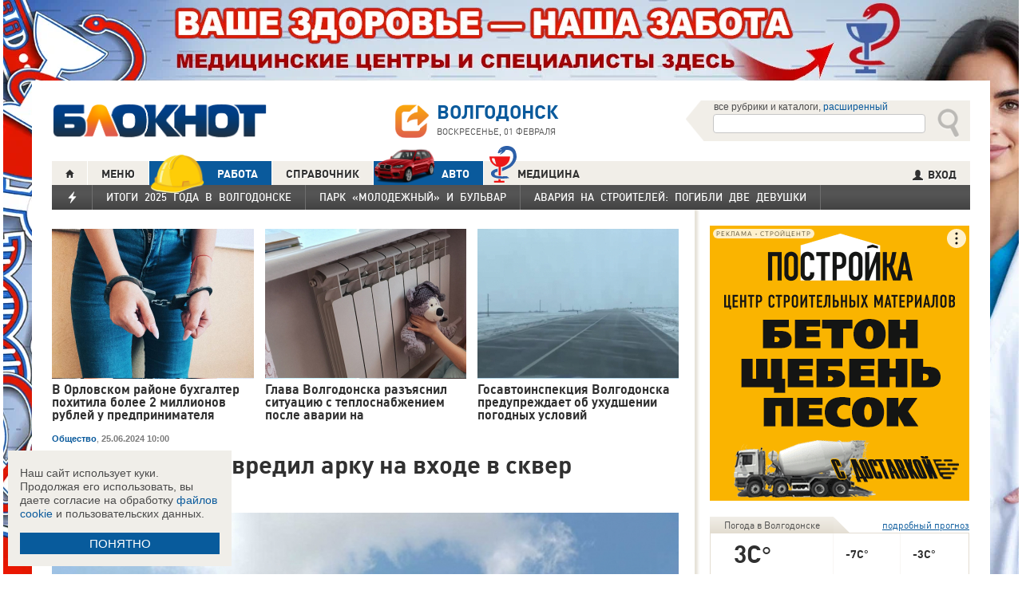

--- FILE ---
content_type: text/html; charset=UTF-8
request_url: https://bloknot-volgodonsk.ru/news/poryv-vetra-povredil-arku-na-vkhode-v-skver-yunost-1747127
body_size: 37555
content:
<!DOCTYPE html>
<html lang="ru">
<head>
    <meta http-equiv="Content-Type" content="text/html; charset=UTF-8" />
<meta name="robots" content="index, follow" />
<meta name="keywords" content="новости, новости Волгодонска, новости Волгодонск, работа, блоги, форумы, фотогалерея, Волгодонск" />
<meta name="description" content="Новости города Волгодонска. Все новости Волгодонска Работа в городе. Блоги. Форумы. Фотогалерея." />
<link href="/bitrix/cache/css/s1/bloknot/page_025bc4053378e9c328d42f9733a85359/page_025bc4053378e9c328d42f9733a85359_v1.css?16904058691929" type="text/css"  rel="stylesheet" />
<link href="/bitrix/cache/css/s1/bloknot/template_061313aee7d1b3ccfd0abbad75485e63/template_061313aee7d1b3ccfd0abbad75485e63_v1.css?176370017742333" type="text/css"  data-template-style="true" rel="stylesheet" />
<script type="text/javascript">if(!window.BX)window.BX={};if(!window.BX.message)window.BX.message=function(mess){if(typeof mess==='object'){for(let i in mess) {BX.message[i]=mess[i];} return true;}};</script>
<script type="text/javascript">(window.BX||top.BX).message({'JS_CORE_LOADING':'Загрузка...','JS_CORE_NO_DATA':'- Нет данных -','JS_CORE_WINDOW_CLOSE':'Закрыть','JS_CORE_WINDOW_EXPAND':'Развернуть','JS_CORE_WINDOW_NARROW':'Свернуть в окно','JS_CORE_WINDOW_SAVE':'Сохранить','JS_CORE_WINDOW_CANCEL':'Отменить','JS_CORE_WINDOW_CONTINUE':'Продолжить','JS_CORE_H':'ч','JS_CORE_M':'м','JS_CORE_S':'с','JSADM_AI_HIDE_EXTRA':'Скрыть лишние','JSADM_AI_ALL_NOTIF':'Показать все','JSADM_AUTH_REQ':'Требуется авторизация!','JS_CORE_WINDOW_AUTH':'Войти','JS_CORE_IMAGE_FULL':'Полный размер'});</script>

<script type="text/javascript" src="/bitrix/js/main/core/core.min.js?1637930098260887"></script>

<script>BX.setJSList(['/bitrix/js/main/core/core_ajax.js','/bitrix/js/main/core/core_promise.js','/bitrix/js/main/polyfill/promise/js/promise.js','/bitrix/js/main/loadext/loadext.js','/bitrix/js/main/loadext/extension.js','/bitrix/js/main/polyfill/promise/js/promise.js','/bitrix/js/main/polyfill/find/js/find.js','/bitrix/js/main/polyfill/includes/js/includes.js','/bitrix/js/main/polyfill/matches/js/matches.js','/bitrix/js/ui/polyfill/closest/js/closest.js','/bitrix/js/main/polyfill/fill/main.polyfill.fill.js','/bitrix/js/main/polyfill/find/js/find.js','/bitrix/js/main/polyfill/matches/js/matches.js','/bitrix/js/main/polyfill/core/dist/polyfill.bundle.js','/bitrix/js/main/core/core.js','/bitrix/js/main/polyfill/intersectionobserver/js/intersectionobserver.js','/bitrix/js/main/lazyload/dist/lazyload.bundle.js','/bitrix/js/main/polyfill/core/dist/polyfill.bundle.js','/bitrix/js/main/parambag/dist/parambag.bundle.js']);
BX.setCSSList(['/bitrix/js/main/lazyload/dist/lazyload.bundle.css','/bitrix/js/main/parambag/dist/parambag.bundle.css']);</script>
<script type="text/javascript">(window.BX||top.BX).message({'LANGUAGE_ID':'ru','FORMAT_DATE':'DD.MM.YYYY','FORMAT_DATETIME':'DD.MM.YYYY HH:MI:SS','COOKIE_PREFIX':'BLOKNOT_','SERVER_TZ_OFFSET':'10800','UTF_MODE':'Y','SITE_ID':'s1','SITE_DIR':'/','USER_ID':'','SERVER_TIME':'1769912402','USER_TZ_OFFSET':'0','USER_TZ_AUTO':'Y','bitrix_sessid':'6ed4b04d064274d3e8c481e0a48733d6'});</script>


<script type="text/javascript"  src="/bitrix/cache/js/s1/bloknot/kernel_main/kernel_main_v1.js?1690412880187851"></script>
<script type="text/javascript"  src="/bitrix/cache/js/s1/bloknot/kernel_main_polyfill_customevent/kernel_main_polyfill_customevent_v1.js?17328759951051"></script>
<script type="text/javascript" src="/bitrix/js/ui/dexie/dist/dexie.bitrix.bundle.min.js?163191851060291"></script>
<script type="text/javascript" src="/bitrix/js/main/core/core_ls.js?163793010510430"></script>
<script type="text/javascript" src="/bitrix/js/main/core/core_frame_cache.js?163793010016871"></script>
<script type="text/javascript" src="/bitrix/js/main/cphttprequest.min.js?16379295423623"></script>
<script type="text/javascript">BX.setJSList(['/bitrix/js/main/pageobject/pageobject.js','/bitrix/js/main/core/core_window.js','/bitrix/js/main/date/main.date.js','/bitrix/js/main/core/core_date.js','/bitrix/js/main/utils.js','/bitrix/js/main/core/core_fx.js','/bitrix/js/main/polyfill/customevent/main.polyfill.customevent.js','/bitrix/components/bitrix/search.title/script.js']);</script>
<script type="text/javascript">BX.setCSSList(['/bitrix/templates/bloknot/components/bitrix/news/template/bitrix/news.detail/.default/style.css','/bitrix/components/askaron/askaron.ibvote.iblock.vote/templates/ajax/style.css','/bitrix/components/bitrix/search.title/templates/search_bloknot/style.css','/bitrix/templates/bloknot/styles.css']);</script>
<script type="text/javascript">var bxDate = new Date(); document.cookie="BLOKNOT__TIME_ZONE="+bxDate.getTimezoneOffset()+"; path=/; expires=Mon, 01 Feb 2027 00:00:00 +0300"</script>
<meta property="og:title" content="Порыв ветра повредил арку на входе в сквер «Юность»"/>
<meta property="og:description" content="Повреждения удалось ликвидировать"/>
<meta property="og:image" content="https://bloknot-volgodonsk.ru/upload/iblock/1d8/5zb3s5w9sd5el2rpbw24lo13jmqk30tc/Poryv-vetra-povredil-arku-na-vkhode-v-skver-_YUnost_.jpg"/>
<link rel="image_src" href="https://bloknot-volgodonsk.ru/upload/iblock/1d8/5zb3s5w9sd5el2rpbw24lo13jmqk30tc/Poryv-vetra-povredil-arku-na-vkhode-v-skver-_YUnost_.jpg" />
<meta name="twitter:card" content="summary" />
<meta name="twitter:url" content="http://bloknot-volgodonsk.ru/news/poryv-vetra-povredil-arku-na-vkhode-v-skver-yunost-1747127" />
<meta name="twitter:title" content="Порыв ветра повредил арку на входе в сквер «Юность»" />
<meta name="twitter:description" content="Повреждения удалось ликвидировать" />
<meta name="twitter:image" content="http://bloknot-volgodonsk.ru/upload/iblock/1d8/5zb3s5w9sd5el2rpbw24lo13jmqk30tc/Poryv-vetra-povredil-arku-na-vkhode-v-skver-_YUnost_.jpg" />
<meta name="twitter:creator" content="@Bloknot_vdnsk">
<link rel="canonical" href="https://bloknot-volgodonsk.ru/news/poryv-vetra-povredil-arku-na-vkhode-v-skver-yunost-1747127" />
<script type="text/javascript">var ajaxMessages = {wait:"Загрузка..."}</script>



<script type="text/javascript"  src="/bitrix/cache/js/s1/bloknot/template_2f54c1d709467ef58a2c65ec0b29e514/template_2f54c1d709467ef58a2c65ec0b29e514_v1.js?16904058696883"></script>
<script type="text/javascript">var _ba = _ba || []; _ba.push(["aid", "32d462447b293322a9cc3f0af09b26dd"]); _ba.push(["host", "bloknot-volgodonsk.ru"]); (function() {var ba = document.createElement("script"); ba.type = "text/javascript"; ba.async = true;ba.src = (document.location.protocol == "https:" ? "https://" : "http://") + "bitrix.info/ba.js";var s = document.getElementsByTagName("script")[0];s.parentNode.insertBefore(ba, s);})();</script>


    <title>Порыв ветра повредил арку на входе в сквер «Юность»</title>
    <meta http-equiv="X-UA-Compatible" content="IE=edge"/>
    <meta name="viewport" content="width=1000"/>
            <meta name="yandex-verification" content="b61929896181f512"/>
        <link rel="icon" href="https://bloknot-volgodonsk.ru/favicon.svg" type="image/svg+xml">


    <style>/*! tailwindcss v3.4.1 | MIT License | https://tailwindcss.com*/
        *, :after, :before {
            border: 0 solid #e5e7eb
        }

        :after, :before {
            --tw-content: ""
        }

        :host, html {
            line-height: 1.5;
            -webkit-text-size-adjust: 100%;
            -moz-tab-size: 4;
            -o-tab-size: 4;
            tab-size: 4;
            font-family: DIN Pro, Arial, sans-serif;
            font-feature-settings: normal;
            font-variation-settings: normal;
            -webkit-tap-highlight-color: transparent
        }

        body {
            margin: 0;
            line-height: inherit
        }

        .w-36 {
            width: 9rem;
        }

        hr {
            height: 0;
            color: inherit;
            border-top-width: 1px
        }

        abbr:where([title]) {
            -webkit-text-decoration: underline dotted;
            text-decoration: underline dotted
        }

        h1, h2, h3, h4, h5, h6 {
            font-size: inherit;
            font-weight: inherit
        }

        a {
            color: inherit;
            text-decoration: inherit
        }

        b, strong {
            font-weight: bolder
        }

        code, kbd, pre, samp {
            font-family: ui-monospace, SFMono-Regular, Menlo, Monaco, Consolas, Liberation Mono, Courier New, monospace;
            font-feature-settings: normal;
            font-variation-settings: normal;
            font-size: 1em
        }

        small {
            font-size: 80%
        }

        sub, sup {
            font-size: 75%;
            line-height: 0;
            position: relative;
            vertical-align: initial
        }

        sub {
            bottom: -.25em
        }

        sup {
            top: -.5em
        }

        table {
            text-indent: 0;
            border-color: inherit;
            border-collapse: collapse
        }

        button, input, optgroup, select, textarea {
            font-family: inherit;
            font-feature-settings: inherit;
            font-variation-settings: inherit;
            font-size: 100%;
            font-weight: inherit;
            line-height: inherit;
            color: inherit;
            margin: 0;
            padding: 0
        }

        button, select {
            text-transform: none
        }

        [type=button], [type=reset], [type=submit], button {
            -webkit-appearance: button;
            background-color: initial;
            background-image: none
        }

        :-moz-focusring {
            outline: auto
        }

        :-moz-ui-invalid {
            box-shadow: none
        }

        progress {
            vertical-align: initial
        }

        ::-webkit-inner-spin-button, ::-webkit-outer-spin-button {
            height: auto
        }

        [type=search] {
            -webkit-appearance: textfield;
            outline-offset: -2px
        }

        ::-webkit-search-decoration {
            -webkit-appearance: none
        }

        ::-webkit-file-upload-button {
            -webkit-appearance: button;
            font: inherit
        }

        summary {
            display: list-item
        }

        blockquote, dd, dl, figure, h1, h2, h3, h4, h5, h6, hr, p, pre {
            margin: 0
        }

        fieldset {
            margin: 0
        }

        fieldset, legend {
            padding: 0
        }

        menu, ol, ul {
            list-style: none;
            margin: 0;
            padding: 0
        }

        dialog {
            padding: 0
        }

        textarea {
            resize: vertical
        }

        input::-moz-placeholder, textarea::-moz-placeholder {
            opacity: 1;
            color: #9ca3af
        }

        input::placeholder, textarea::placeholder {
            opacity: 1;
            color: #9ca3af
        }

        [role=button], button {
            cursor: pointer
        }

        :disabled {
            cursor: default
        }

        audio, canvas, embed, iframe, img, object, svg, video {
            display: block;
            vertical-align: middle
        }

        img, video {
            max-width: 100%;
            height: auto
        }

        [hidden] {
            display: none
        }

        *, ::backdrop, :after, :before {
            --tw-border-spacing-x: 0;
            --tw-border-spacing-y: 0;
            --tw-translate-x: 0;
            --tw-translate-y: 0;
            --tw-rotate: 0;
            --tw-skew-x: 0;
            --tw-skew-y: 0;
            --tw-scale-x: 1;
            --tw-scale-y: 1;
            --tw-pan-x: ;
            --tw-pan-y: ;
            --tw-pinch-zoom: ;
            --tw-scroll-snap-strictness: proximity;
            --tw-gradient-from-position: ;
            --tw-gradient-via-position: ;
            --tw-gradient-to-position: ;
            --tw-ordinal: ;
            --tw-slashed-zero: ;
            --tw-numeric-figure: ;
            --tw-numeric-spacing: ;
            --tw-numeric-fraction: ;
            --tw-ring-inset: ;
            --tw-ring-offset-width: 0px;
            --tw-ring-offset-color: #fff;
            --tw-ring-color: #3b82f680;
            --tw-ring-offset-shadow: 0 0 #0000;
            --tw-ring-shadow: 0 0 #0000;
            --tw-shadow: 0 0 #0000;
            --tw-shadow-colored: 0 0 #0000;
            --tw-blur: ;
            --tw-brightness: ;
            --tw-contrast: ;
            --tw-grayscale: ;
            --tw-hue-rotate: ;
            --tw-invert: ;
            --tw-saturate: ;
            --tw-sepia: ;
            --tw-drop-shadow: ;
            --tw-backdrop-blur: ;
            --tw-backdrop-brightness: ;
            --tw-backdrop-contrast: ;
            --tw-backdrop-grayscale: ;
            --tw-backdrop-hue-rotate: ;
            --tw-backdrop-invert: ;
            --tw-backdrop-opacity: ;
            --tw-backdrop-saturate: ;
            --tw-backdrop-sepia:
        }

        .container {
            width: 100%
        }

        @media (min-width: 640px) {
            .container {
                max-width: 640px
            }
        }

        @media (min-width: 768px) {
            .container {
                max-width: 768px
            }
        }

        @media (min-width: 1024px) {
            .container {
                max-width: 1024px
            }
        }

        @media (min-width: 1280px) {
            .container {
                max-width: 1280px
            }
        }

        @media (min-width: 1536px) {
            .container {
                max-width: 1536px
            }
        }

        .visible {
            visibility: visible
        }

        .invisible {
            visibility: hidden
        }

        .collapse {
            visibility: collapse
        }

        .static {
            position: static
        }

        .fixed {
            position: fixed
        }

        .absolute {
            position: absolute
        }

        .relative {
            position: relative
        }

        .bottom-0 {
            bottom: 0
        }

        .bottom-1 {
            bottom: .25rem
        }

        .bottom-2 {
            bottom: .5rem
        }

        .left-0 {
            left: 0
        }

        .left-2 {
            left: .5rem
        }

        .right-0 {
            right: 0
        }

        .right-1 {
            right: .25rem
        }

        .right-16 {
            right: 4rem
        }

        .top-0 {
            top: 0
        }

        .top-40 {
            top: 10rem;
        }

        .z-50 {
            z-index: 50
        }

        .order-1 {
            order: 1
        }

        .order-2 {
            order: 2
        }

        .col-auto {
            grid-column: auto
        }

        .m-0 {
            margin: 0
        }

        .m-2 {
            margin: .5rem
        }

        .m-4 {
            margin: 1rem
        }

        .m-auto {
            margin: auto
        }

        .my-2 {
            margin-top: 0.5rem;
            margin-bottom: 0.5rem
        }

        .my-3 {
            margin-top: 0.75rem;
            margin-bottom: 0.75rem
        }

        .my-4 {
            margin-top: 1rem;
            margin-bottom: 1rem
        }

        .my-8 {
            margin-top: 2rem;
            margin-bottom: 2rem
        }

        .-mt-24 {
            margin-top: -6rem
        }

        .mb-0 {
            margin-bottom: 0
        }

        .mb-1 {
            margin-bottom: .25rem
        }

        .mb-2 {
            margin-bottom: .5rem
        }

        .mb-3 {
            margin-bottom: .75rem
        }

        .mb-4 {
            margin-bottom: 1rem
        }

        .mb-5 {
            margin-bottom: 1.25rem
        }

        .mb-8 {
            margin-bottom: 2rem
        }

        .ml-1 {
            margin-left: .25rem
        }

        .ml-2 {
            margin-left: .5rem
        }

        .ml-6 {
            margin-left: 1.5rem
        }

        .mr-1 {
            margin-right: .25rem
        }

        .mr-2 {
            margin-right: .5rem
        }

        .mr-3 {
            margin-right: .75rem
        }

        .mr-4 {
            margin-right: 1rem
        }

        .mt-1 {
            margin-top: .25rem
        }

        .mt-2 {
            margin-top: .5rem
        }

        .mt-3 {
            margin-top: .75rem
        }

        .mt-5 {
            margin-top: 1.25rem
        }

        .block {
            display: block
        }

        .inline-block {
            display: inline-block
        }

        .inline {
            display: inline
        }

        .flex {
            display: flex
        }

        .flex-1 {
            flex: 1 1 0;
        }

        .basis-1\/2 {
            flex-basis: 50%;
        }

        .basis-1\/3 {
            flex-basis: 33.333333%;
        }

        .basis-2\/3 {
            flex-basis: 66.666667%;
        }

        .table {
            display: table
        }

        .grid {
            display: grid
        }

        .contents {
            display: contents
        }

        .hidden {
            display: none
        }

        .aspect-video {
            aspect-ratio: 16/9
        }

        .h-4 {
            height: 1rem
        }

        .h-5 {
            height: 1.25rem
        }

        .h-6 {
            height: 1.5rem
        }

        .h-7 {
            height: 1.75rem
        }

        .h-8 {
            height: 2rem
        }

        .h-9 {
            height: 2.25rem
        }

        .h-10 {
            height: 2.5rem;
        }

        .h-12 {
            height: 3rem
        }

        .h-14 {
            height: 3.5rem
        }

        .h-16 {
            height: 4rem
        }

        .h-32 {
            height: 8rem
        }

        .h-96 {
            height: 24rem
        }

        .h-screen {
            height: 100vh
        }

        .max-h-screen {
            max-height: 100vh
        }

        .w-10 {
            width: 2.5rem
        }

        .w-12 {
            width: 3rem;
        }

        .w-16 {
            width: 4rem
        }

        .w-20 {
            width: 5rem
        }

        .w-24 {
            width: 6rem
        }

        .w-4 {
            width: 1rem
        }

        .w-5 {
            width: 1.25rem
        }

        .w-6 {
            width: 1.5rem
        }

        .w-7 {
            width: 1.75rem
        }

        .w-8 {
            width: 2rem
        }

        .w-full {
            width: 100%
        }

        .w-max {
            width: -moz-max-content;
            width: max-content
        }

        .flex-grow {
            flex-grow: 1
        }

        .border-collapse {
            border-collapse: collapse
        }

        .-translate-y-full {
            --tw-translate-y: -100%
        }

        .-translate-y-full, .transform {
            transform: translate(var(--tw-translate-x), var(--tw-translate-y)) rotate(var(--tw-rotate)) skewX(var(--tw-skew-x)) skewY(var(--tw-skew-y)) scaleX(var(--tw-scale-x)) scaleY(var(--tw-scale-y))
        }

        .cursor-pointer {
            cursor: pointer
        }

        .select-all {
            -webkit-user-select: all;
            -moz-user-select: all;
            user-select: all
        }

        .resize {
            resize: both
        }

        .grid-cols-2 {
            grid-template-columns:repeat(2, minmax(0, 1fr))
        }

        .grid-cols-3 {
            grid-template-columns:repeat(3, minmax(0, 1fr))
        }

        .grid-cols-4 {
            grid-template-columns: repeat(4, minmax(0, 1fr))
        }

        .gap-1 {
            gap: 0.25rem
        }

        .gap-2 {
            gap: 0.5rem
        }

        .gap-4 {
            gap: 1rem
        }

        .gap-y-1 {
            row-gap: 0.25rem
        }

        .gap-y-2 {
            row-gap: 0.5rem
        }

        .gap-y-6 {
            row-gap: 1.5rem;
        }

        .gap-x-1 {
            column-gap: 0.25rem;
        }

        .gap-x-2 {
            column-gap: 0.5rem
        }

        .gap-x-3 {
            column-gap: 0.75rem
        }

        .gap-x-4 {
            column-gap: 1rem
        }

        .flex-col {
            flex-direction: column
        }

        .flex-wrap {
            flex-wrap: wrap
        }

        .items-center {
            align-items: center
        }

        .items-end {
            align-items: flex-end
        }

        .justify-center {
            justify-content: center
        }

        .justify-between {
            justify-content: space-between
        }

        .overflow-x-auto {
            overflow-x: auto
        }

        .overflow-y-scroll {
            overflow-y: scroll
        }

        .whitespace-nowrap {
            white-space: nowrap
        }

        .rounded {
            border-radius: .25rem
        }

        .rounded-lg {
            border-radius: .5rem
        }

        .rounded-md {
            border-radius: .375rem
        }

        .rounded-xl {
            border-radius: .75rem
        }

        .border {
            border-width: 1px
        }

        .border-2 {
            border-width: 2px
        }

        .border-b {
            border-bottom-width: 1px
        }

        .border-t {
            border-top-width: 1px
        }

        .border-gray-200 {
            --tw-border-opacity: 1;
            border-color: rgb(229 231 235/var(--tw-border-opacity))
        }

        .border-gray-300 {
            --tw-border-opacity: 1;
            border-color: rgb(209 213 219/var(--tw-border-opacity))
        }

        .bg-bloknot_beige {
            --tw-bg-opacity: 1;
            background-color: rgb(248 240 233/var(--tw-bg-opacity))
        }

        .bg-bloknot_blue {
            --tw-bg-opacity: 1;
            background-color: rgb(40 77 132/var(--tw-bg-opacity))
        }

        .bg-bloknot_darkgray {
            --tw-bg-opacity: 1;
            background-color: rgb(48 48 48/var(--tw-bg-opacity))
        }

        .bg-bloknot_orange {
            --tw-bg-opacity: 1;
            background-color: rgb(255 117 0/var(--tw-bg-opacity))
        }

        .bg-white {
            --tw-bg-opacity: 1;
            background-color: rgb(255 255 255/var(--tw-bg-opacity))
        }

        .p-1 {
            padding: .25rem
        }

        .p-2 {
            padding: .5rem
        }

        .p-3 {
            padding: .75rem
        }

        .p-4 {
            padding: 1rem
        }

        .p-6 {
            padding: 1.5rem
        }

        .px-1 {
            padding-left: .25rem;
            padding-right: .25rem
        }

        .px-2 {
            padding-left: .5rem;
            padding-right: .5rem
        }

        .px-3 {
            padding-left: .75rem;
            padding-right: .75rem
        }

        .px-4 {
            padding-left: 1rem;
            padding-right: 1rem
        }

        .px-5 {
            padding-left: 1.25rem;
            padding-right: 1.25rem
        }

        .py-1 {
            padding-top: .25rem;
            padding-bottom: .25rem
        }

        .py-2 {
            padding-top: .5rem;
            padding-bottom: .5rem
        }

        .py-3 {
            padding-top: .75rem;
            padding-bottom: .75rem
        }

        .py-4 {
            padding-top: 1rem;
            padding-bottom: 1rem
        }

        .py-5 {
            padding-top: 1.25rem;
            padding-bottom: 1.25rem
        }

        .pe-1 {
            padding-inline-end: 0.25rem;
        }

        .pb-0 {
            padding-bottom: 0
        }

        .pb-1 {
            padding-bottom: .25rem
        }

        .pb-14 {
            padding-bottom: 3.5rem
        }

        .pb-2 {
            padding-bottom: .5rem
        }

        .pb-4 {
            padding-bottom: 1rem
        }

        .pb-9 {
            padding-bottom: 2.25rem
        }

        .pb-40 {
            padding-bottom: 10rem;
        }

        .pl-1 {
            padding-left: .25rem
        }

        .pl-2 {
            padding-left: .5rem
        }

        .pl-3 {
            padding-left: .75rem
        }

        .pl-4 {
            padding-left: 1rem
        }

        .pr-1 {
            padding-right: .25rem
        }

        .pr-2 {
            padding-right: .5rem
        }

        .pr-5 {
            padding-right: 1.25rem;
        }

        .pr-14 {
            padding-right: 3.5rem
        }

        .pt-2 {
            padding-top: .5rem
        }

        .pt-3 {
            padding-top: .75rem
        }

        .pt-44 {
            padding-top: 11rem
        }

        .pt-48 {
            padding-top: 12rem
        }

        .pt-5 {
            padding-top: 1.25rem
        }

        .pt-6 {
            padding-top: 1.5rem
        }

        .py-6 {
            padding-top: 1.5rem;
            padding-bottom: 1.5rem;
        }

        .text-left {
            text-align: left
        }

        .text-center {
            text-align: center
        }

        .text-right {
            text-align: right
        }

        .align-middle {
            vertical-align: middle
        }

        .text-2xl {
            font-size: 1.5rem;
            line-height: 2rem
        }

        .text-3xl {
            font-size: 1.875rem; /* 30px */
            line-height: 2.25rem; /* 36px */
        }

        .text-4xl {
            font-size: 2.25rem; /* 36px */
            line-height: 2.5rem; /* 40px */
        }

        .text-5xl {
            font-size: 3rem;
            line-height: 1
        }

        .text-xs {
            font-size: .75rem;
            line-height: 1rem
        }

        .text-sm {
            font-size: .875rem;
            line-height: 1.25rem
        }

        .text-base {
            font-size: 1rem; /* 16px */
            line-height: 1.5rem; /* 24px */
        }

        .text-lg {
            font-size: 1.125rem;
            line-height: 1.75rem
        }

        .text-xl {
            font-size: 1.25rem;
            line-height: 1.75rem
        }

        .font-bold {
            font-weight: 700
        }

        .uppercase {
            text-transform: uppercase
        }

        .lowercase {
            text-transform: lowercase
        }

        .italic {
            font-style: italic
        }

        .leading-4 {
            line-height: 1rem
        }

        .leading-5 {
            line-height: 1.25rem
        }

        .leading-6 {
            line-height: 1.5rem
        }

        .text-bloknot_blue {
            --tw-text-opacity: 1;
            color: rgb(40 77 132/var(--tw-text-opacity))
        }

        .text-bloknot_darkgray {
            --tw-text-opacity: 1;
            color: rgb(48 48 48/var(--tw-text-opacity))
        }

        .text-bloknot_orange {
            --tw-text-opacity: 1;
            color: rgb(255 117 0/var(--tw-text-opacity))
        }

        .text-gray-300 {
            --tw-text-opacity: 1;
            color: rgb(209 213 219/var(--tw-text-opacity))
        }

        .text-gray-400 {
            --tw-text-opacity: 1;
            color: rgb(156 163 175/var(--tw-text-opacity))
        }

        .text-gray-500 {
            --tw-text-opacity: 1;
            color: rgb(107 114 128/var(--tw-text-opacity))
        }

        .text-gray-700 {
            --tw-text-opacity: 1;
            color: rgb(55 65 81/var(--tw-text-opacity))
        }

        .text-gray-800 {
            color: rgb(31 41 55 / var(--tw-text-opacity, 1))
        }

        .text-gray-900 {
            --tw-text-opacity: 1;
            color: rgb(17 24 39/var(--tw-text-opacity))
        }

        .text-red-600 {
            --tw-text-opacity: 1;
            color: rgb(220 38 38/var(--tw-text-opacity))
        }

        .text-white {
            --tw-text-opacity: 1;
            color: rgb(255 255 255/var(--tw-text-opacity))
        }

        .underline {
            text-decoration-line: underline
        }

        .no-underline {
            text-decoration-line: none !important;
        }

        .hover\:no-underline:hover {
            text-decoration-line: none !important;
        }

        .shadow {
            --tw-shadow: 0 1px 3px 0 #0000001a, 0 1px 2px -1px #0000001a;
            --tw-shadow-colored: 0 1px 3px 0 var(--tw-shadow-color), 0 1px 2px -1px var(--tw-shadow-color);
            box-shadow: var(--tw-ring-offset-shadow, 0 0 #0000), var(--tw-ring-shadow, 0 0 #0000), var(--tw-shadow)
        }

        .outline {
            outline-style: solid
        }

        .blur {
            --tw-blur: blur(8px)
        }

        .blur, .filter {
            filter: var(--tw-blur) var(--tw-brightness) var(--tw-contrast) var(--tw-grayscale) var(--tw-hue-rotate) var(--tw-invert) var(--tw-saturate) var(--tw-sepia) var(--tw-drop-shadow)
        }

        .transition {
            transition-property: color, background-color, border-color, text-decoration-color, fill, stroke, opacity, box-shadow, transform, filter, -webkit-backdrop-filter;
            transition-property: color, background-color, border-color, text-decoration-color, fill, stroke, opacity, box-shadow, transform, filter, backdrop-filter;
            transition-property: color, background-color, border-color, text-decoration-color, fill, stroke, opacity, box-shadow, transform, filter, backdrop-filter, -webkit-backdrop-filter;
            transition-timing-function: cubic-bezier(.4, 0, .2, 1);
            transition-duration: .15s
        }

        .transition-all {
            transition-property: all;
            transition-timing-function: cubic-bezier(.4, 0, .2, 1);
            transition-duration: .15s
        }

        .bloknot-detail-text p {
            margin: 10pt 0;
            max-width: 100%;
            overflow: hidden;
            word-wrap: break-word
        }

        .bloknot-detail-text img {
            border-radius: .5rem
        }

        .bloknot-detail-text a {
            color: #284d84
        }

        .hyphens-auto {
            -webkit-hyphens: auto;
            hyphens: auto
        }

        .bloknot_social {
            display: block;
            width: 48px;
            height: 48px;
            margin: 0 5px
        }

        .bloknot_social_fb {
            background: url(/bitrix/templates/bloknot/img/sprite3.png) no-repeat 0 0
        }

        .bloknot_social_ok {
            background: url(/bitrix/templates/bloknot/img/sprite3.png) no-repeat -81px 0
        }

        .bloknot_social_tw {
            background: url(/bitrix/templates/bloknot/img/sprite3.png) no-repeat -162px 0
        }

        .bloknot_social_vk {
            background: url(/bitrix/templates/bloknot/img/sprite3.png) no-repeat -244px 0
        }

        .bloknot_social_ig {
            background: url(/bitrix/templates/bloknot/img/sprite3.png) no-repeat -326px 0
        }

        .bloknot_social_tg {
            background: url(/bitrix/templates/bloknot/img/sprite3.png) no-repeat -409px 0
        }

        .bloknot_social_dzen {
            background: url(/bitrix/templates/bloknot/img/sprite3.png) no-repeat -492px 0
        }</style>

    <link rel="stylesheet" type="text/css"
          href="//bloknot-volgodonsk.ru/bitrix/templates/bloknot/styles/donate_widget.css?ver=1.0.1">
    <link rel="stylesheet"
          href="//bloknot-volgodonsk.ru/bitrix/templates/bloknot/styles/style.css?ver=1.123">
    <link rel="stylesheet"
          href="//bloknot-volgodonsk.ru/bitrix/templates/bloknot/styles/main.css?ver=1.148">
    <script> const USER_DEVICE = 'desktop'; </script>
    <script src="//s0.bloknot-volgodonsk.ru/bitrix/templates/bloknot/js/jquery-1.10.1.min.js"></script>
    <!-- Yandex.RTB -->
    <script>window.yaContextCb = window.yaContextCb || []</script>
    <script src="https://yandex.ru/ads/system/context.js" async></script>
    <!-- /Yandex.RTB -->
                        <style>
        .news-detail {
            line-height: normal;
        }
    </style>
</head>
<body style="font: 13px / 17px Arial, sans-serif;">
<div id="panel"></div>
<div class='html_banner' style='position: relative'><!--script src="https://yastatic.net/pcode/adfox/loader.js"></script-->

<div id="adfox_169186517504381450"></div>
<div id="adfox_169186515923768671"></div>

<script type="text/javascript">
if (window.matchMedia("screen and (max-device-width:1280px)").matches) {

    window.yaContextCb.push(()=>{
        Ya.adfoxCode.create({
            ownerId: 238422,
            containerId: 'adfox_169186517504381450',
            params: {
                pp: 'hql',
                ps: 'grvg',
                p2: 'fgpf'
            }
        })
    })

 } else {

    window.yaContextCb.push(()=>{
        Ya.adfoxCode.create({
            ownerId: 238422,
            containerId: 'adfox_169186515923768671',
            params: {
                pp: 'hqk',
                ps: 'grvg',
                p2: 'fgpf'
            }
        })
    })
	
}
</script></div>
<div id="vk_api_transport"></div>


<div class="header">
    <a href="/">
        <img style="width: 270px;"
             src="//s0.bloknot-volgodonsk.ru/bitrix/templates/bloknot/img/logo_color2.png" alt="Блокнот">
    </a>
    <a href="#chosecity" rel="nofollow" class="link chosecity"
       style="display: flex;align-items: center;text-decoration: none;" data-fancybox="chosecity" data-src="#chosecity">
        <img style="margin-right: 10px;width: 42px;height: 42px;"
             src="//bloknot-volgodonsk.ru/bitrix/templates/bloknot/images/chosecity.png">
        <div>
            <div style="text-transform: uppercase;font-size: 24px;font-weight: bold;font-family: 'DINPro';margin-bottom: 8px;">Волгодонск</div>
            <span style="color:#4C4C4C;font: 11px / 16px DINPro, Arial, sans-serif;text-transform: uppercase;">
                <span id="time"></span>
                Воскресенье, 01 февраля           </span>
        </div>
    </a>
    <div style='display:none'>
        <div id='chosecity' class="chosecity">
            <noindex>
                <h3>Выбрать другой город:</h3>
                <div class="cities">
                    <a href="https://bloknot.ru" rel="nofollow" target="_blank">Россия</a>
                    <a href="https://bloknot-moldova.ru" rel="nofollow" target="_blank">Молдова</a>
                    <a href="https://bloknotanapa.ru" rel="nofollow" target="_blank">Анапа</a>
                    <a href="https://bloknot-astrakhan.ru" rel="nofollow" target="_blank">Астрахань</a>
                    <a href="https://bloknotborisoglebsk.ru" rel="nofollow" target="_blank">Борисоглебск</a>
                    <a href="https://bloknot-volgograd.ru" rel="nofollow" target="_blank">Волгоград</a>
                    <a href="https://bloknot-volgodonsk.ru" rel="nofollow" target="_blank">Волгодонск</a>
                    <a href="https://bloknot-volzhsky.ru" rel="nofollow" target="_blank">Волжский</a>
                    <a href="https://bloknot-voronezh.ru" rel="nofollow" target="_blank">Воронеж</a>
                    <a href="https://bloknot-donetsk.ru" rel="nofollow" target="_blank">Донецк</a>
                    <a href="https://bloknot-zaporozhie.ru" rel="nofollow" target="_blank">Запорожье</a>
                    <a href="https://bloknot-kamyshin.ru" rel="nofollow" target="_blank">Камышин</a>
                    <a href="https://bloknot-krasnodar.ru" rel="nofollow" target="_blank">Краснодар</a>
                    <a href="https://bloknot-lugansk.ru" rel="nofollow" target="_blank">Луганск</a>
                    <a href="https://bloknot-morozovsk.ru" rel="nofollow" target="_blank">Морозовск</a>
                    <a href="https://bloknot-novorossiysk.ru" rel="nofollow" target="_blank">Новороссийск</a>
                    <a href="https://bloknot-odessa.ru" rel="nofollow" target="_blank">Одесса</a>
                    <a href="https://bloknot-rostov.ru" rel="nofollow" target="_blank">Ростов-на-Дону</a>
                    <a href="https://bloknot-stavropol.ru" rel="nofollow" target="_blank">Ставрополь</a>
                    <a href="https://sochi-bloknot.ru" rel="nofollow" target="_blank">Сoчи</a>
                    <a href="https://bloknot-taganrog.ru" rel="nofollow" target="_blank">Таганрог</a>
                    <a href="https://bloknottambov.ru" rel="nofollow" target="_blank">Тамбов</a>
                    <a href="https://bloknot-herson.ru" rel="nofollow" target="_blank">Херсон</a>
                    <a href="https://bloknot-shakhty.ru" rel="nofollow" target="_blank">Шахты</a>
                </div>
            </noindex>
        </div>
    </div>
    <div>
        	<form id="title-search" class="topsearch" action="/search/">
		<span id="selectsearchcats">все рубрики и каталоги</span>, <a href="/search/">расширенный</a>
		<input id="title-search-input" name="q" class="searchtext" type="text" value="" size="40" maxlength="50" autocomplete="off" />&nbsp;<input name="s" type="submit" id="topsubmit" value="Поиск" />
	</form>
<script>
	BX.ready(function(){
		new JCTitleSearch({
			'AJAX_PAGE' : '/news/poryv-vetra-povredil-arku-na-vkhode-v-skver-yunost-1747127',
			'CONTAINER_ID': 'title-search',
			'INPUT_ID': 'title-search-input',
			'MIN_QUERY_LEN': 2
		});
	});
</script>
    </div>
</div>

<div class="nav-wrapper">
    <nav class="nav row" style="position:relative;background: #f1eee8;">
        
<ul class="nav__list nav__list--left">
    <li class="nav__item nav__item--first">
                    <a alt="Главная" href="/" class="h-8 link link_nav link_nav_icon">
                <span class="glyphicon glyphicon-home text_xsmall-icon"></span>
            </a>
            </li>
    <li class="nav__item">
        <a href="#" class="link link_nav root-item" target="">МЕНЮ</a>
        <ul class="nav__list nav__list--second nav-first__dropdown">
                                                            <li data-depth="2" class="nav__item nav__item--first">
                    <a class="link link_nav link_nav_second" href="/auto/">АВТО</a>
                </li>
                                            <li data-depth="2" class="nav__item nav__item--first">
                    <a class="link link_nav link_nav_second" href="/news/poster/">АФИША</a>
                </li>
                                            <li data-depth="2" class="nav__item nav__item--first">
                    <a class="link link_nav link_nav_second" href="/structure/bloknot_travel/">БЛОКНОТ ПУТЕШЕСТВЕННИКА</a>
                </li>
                                            <li data-depth="2" class="nav__item nav__item--first">
                    <a class="link link_nav link_nav_second" href="/news/video/">ВИДЕО</a>
                </li>
                                            <li data-depth="2" class="nav__item nav__item--first">
                    <a class="link link_nav link_nav_second" href="/repairs/">ВСЁ О РЕМОНТЕ</a>
                </li>
                                            <li data-depth="2" class="nav__item nav__item--first">
                    <a class="link link_nav link_nav_second" href="/health/">ЗДОРОВЬЕ</a>
                </li>
                                            <li data-depth="2" class="nav__item nav__item--first">
                    <a class="link link_nav link_nav_second" href="/contests/">КОНКУРСЫ</a>
                </li>
                                            <li data-depth="2" class="nav__item nav__item--first">
                    <a class="link link_nav link_nav_second" href="/news/museum/">КРАЕВЕДЧЕСКИЙ МУЗЕЙ</a>
                </li>
                                            <li data-depth="2" class="nav__item nav__item--first">
                    <a class="link link_nav link_nav_second" href="/news/kultura/">КУЛЬТУРА</a>
                </li>
                                            <li data-depth="2" class="nav__item nav__item--first">
                    <a class="link link_nav link_nav_second" href="/themes/officials_of_the_city_/">ЛИЦА ГОРОДА</a>
                </li>
                                            <li data-depth="2" class="nav__item nav__item--first">
                    <a class="link link_nav link_nav_second" href="/news/news_from_the_districts/">НОВОСТИ РАЙОНОВ</a>
                </li>
                                            <li data-depth="2" class="nav__item nav__item--first">
                    <a class="link link_nav link_nav_second" href="/themes/appeal_to_editors_volgodonsk/">ОБРАЩЕНИЕ В РЕДАКЦИЮ</a>
                </li>
                                            <li data-depth="2" class="nav__item nav__item--first">
                    <a class="link link_nav link_nav_second" href="/news/obshestvo/">ОБЩЕСТВО</a>
                </li>
                                            <li data-depth="2" class="nav__item nav__item--first">
                    <a class="link link_nav link_nav_second" href="/news/politika/">ПОЛИТИКА</a>
                </li>
                                            <li data-depth="2" class="nav__item nav__item--first">
                    <a class="link link_nav link_nav_second" href="/news/proihestvi/">ПРОИСШЕСТВИЯ</a>
                </li>
                                            <li data-depth="2" class="nav__item nav__item--first">
                    <a class="link link_nav link_nav_second" href="/structure/">СПЕЦПРОЕКТЫ</a>
                </li>
                                            <li data-depth="2" class="nav__item nav__item--first">
                    <a class="link link_nav link_nav_second" href="/news/sport/">СПОРТ</a>
                </li>
                                            <li data-depth="2" class="nav__item nav__item--first">
                    <a class="link link_nav link_nav_second" href="/news/photos/">ФОТОРЕПОРТАЖ</a>
                </li>
                                            <li data-depth="2" class="nav__item nav__item--first">
                    <a class="link link_nav link_nav_second" href="/structure/hozyajstvo/">ХОЗЯЙСТВО</a>
                </li>
                                            <li data-depth="2" class="nav__item nav__item--first">
                    <a class="link link_nav link_nav_second" href="/news/i_want_to_say/">ХОЧУ СКАЗАТЬ!</a>
                </li>
                                            <li data-depth="2" class="nav__item nav__item--first">
                    <a class="link link_nav link_nav_second" href="/news/economica/">ЭКОНОМИКА</a>
                </li>
                                                                                                                                                                    </ul>
    </li>

                                                                                                                                                                                                            

                <li data-depth="1" class="nav__item nav__item--first">
            <a href="https://catalog.bloknot.ru/rabota/volgodonsk/" class="h-8 link link_nav root-item" style="text-shadow: none; position: relative; padding-left: 85px; background-color:#0a5a9c;color:#fff;" target="_blank">
                РАБОТА                            <img src="//s0.bloknot-volgodonsk.ru/upload/theme-buttons/work.png" style="position: absolute; width: 70px; top: -19px; left: 0;   z-index:1;">
                        </a>
        </li>
                    

                        

                <li data-depth="1" class="nav__item nav__item--first">
            <a href="/guide/all" class="h-8 link link_nav root-item" style="" target="">
                СПРАВОЧНИК                        </a>
        </li>
                    

                <li data-depth="1" class="nav__item nav__item--first">
            <a href="https://catalog.bloknot.ru/auto/volgodonsk/" class="h-8 link link_nav root-item" style="text-shadow: none; position: relative; padding-left: 85px; background-color:#0a5a9c; color:#fff;" target="_blank">
                АВТО                            <img src="//s0.bloknot-volgodonsk.ru/upload/theme-buttons/auto.png" style="position: absolute; width: 77px; top: -25px; left: 0;   z-index:1;">
                        </a>
        </li>
                    

                        

                <li data-depth="1" class="nav__item nav__item--first">
            <a href="/guide/krasota_i_zdorove" class="h-8 link link_nav root-item" style="text-shadow: none; position: relative; padding-left: 42px; " target="">
                Медицина                            <img src="//s0.bloknot-volgodonsk.ru/upload/guide-icons/krasota_i_zdorove_new.svg" style="position: absolute; width: 34px; top: -19px; left: 7px; z-index:1;">
                        </a>
        </li>
                    

                        

                        

        </ul>
        <ul class="nav__list nav__list--right_abs" id="user-menu">
			<li class="nav__item">
			<a class="link link_nav" href="/auth/?return_to=/news/poryv-vetra-povredil-arku-na-vkhode-v-skver-yunost-1747127" title="Войти">
				<span class="glyphicon user"></span>&nbsp;&nbsp;ВХОД
			</a>
		</li>
	</ul>
    </nav>
        <div class="nav row" style="position: relative;">
    <ul id="secondGroup" class="nav__list">
        <ul class="nav__list" id="secondMenu">
            <li class="nav__item nav__item--first">
                <a alt="Темы:" href="/themes/" class="link link_nav link_nav_icon link_nav--black">
                    <span class="nonglyphicon flash"></span>
                </a>
            </li>
                                            <li class="nav__item">
                <a href="/themes/itogi_2025_goda_v_volgodonske_/"
                   class="link link_nav link_nav--black">Итоги 2025 года в Волгодонске</a>
                                    <div class="nav-dropdown">
                    <div class="nav-dropdown__main-news g-left">
                        <a href="/news/futbolnyy-stadion-bokserskiy-ring-i-pochti-oskar-p" class="nav-dropdown__link g-left">
                            <img src="//s0.bloknot-volgodonsk.ru/thumb/215x157xcut/upload/iblock/c1f/do525w2de2r1tuw2qezr9wkaef4didqx/910a2e64_e073_44af_84f7_95aff05b82d0.webp"
                                 alt="Футбольный стадион, боксерский ринг и почти «Оскар»: почему при таком потенциале горожане так мало знают о спортивных достижениях Волгодонска">
                        </a>
                        <div class="nav-dropdown__description">
                            <a href="/news/futbolnyy-stadion-bokserskiy-ring-i-pochti-oskar-p" class="nav-dropdown__link">
                                <h3 class="nav-dropdown__description--head">Футбольный стадион, боксерский ринг и почти «Оскар»: почему при таком потенциале горожане так мало знают о спортивных достижениях Волгодонска</h3>
                            </a>
                            <p class="nav-dropdown__description--text">Подводим спортивные итоги года </p>
                            <span class="botinfo"><a href="/themes/itogi_2025_goda_v_volgodonske_/"
                                                     class="nav-dropdown__link nav-dropdown__link--red">Все новости по теме</a>	<span
                                        class="glyphicon time"></span>
								23.12.2025							</span>
                        </div>
                    </div>
                    <div class="nav-dropdown__other-news">
                        <ul>
                                                            <li id="square-style">
                                    <div class="nav-dropdown__wrapper">
                                        <a href="/news/polikliniki-dolgostroi-smeny-glavvrachey-gospital-"
                                           class="nav-dropdown__link">Поликлиники-долгострои, смены главврачей, госпиталь ветеранов СВО: что произошло с медициной Волгодонска в 2025 году</a>
                                    </div>
                                </li>
                                                                                        <li id="square-style">
                                    <div class="nav-dropdown__wrapper">
                                        <a href="/news/rabstvo-uchiteley-nebolshie-perestroyki-massovye-o-1930357"
                                           class="nav-dropdown__link">Избиение школьницы, загадочная смерть учителя, ремонт школ и возрождение «Лесовичка»: что произошло в сфере образования за 2025 год</a>
                                    </div>
                                </li>
                                                                                        <li id="square-style">
                                    <div class="nav-dropdown__wrapper">
                                        <a href="/news/poterya-elektrosetey-rost-tarifov-nashestvie-svalo"
                                           class="nav-dropdown__link">Потеря электросетей, рост тарифов, нашествие свалок, чехарда с квитанциями: что изменилось в сфере ЖКХ Волгодонска в 2025 году</a>
                                    </div>
                                </li>
                                                    </ul>
                    </div>
                    </div>                </li>                                <li class="nav__item">
                <a href="/themes/stroitelstvo_parka_molodezhnyy_i_rekonstruktsiya_bulvara/"
                   class="link link_nav link_nav--black">Парк «Молодежный» и бульвар </a>
                                    <div class="nav-dropdown">
                    <div class="nav-dropdown__main-news g-left">
                        <a href="/news/chto-poluchilos-sdelat-a-chto-net-kak-seychas-vygl-1936490" class="nav-dropdown__link g-left">
                            <img src="//s0.bloknot-volgodonsk.ru/thumb/215x157xcut/upload/iblock/c13/z6jdie8hign02hbhs4jgzben41nb2qc7/ZHuzhbra.jpg"
                                 alt="Что получилось сделать, а что нет: как сейчас выглядит прошедший через «производственный ад» бульвар у сквера «Дружба»">
                        </a>
                        <div class="nav-dropdown__description">
                            <a href="/news/chto-poluchilos-sdelat-a-chto-net-kak-seychas-vygl-1936490" class="nav-dropdown__link">
                                <h3 class="nav-dropdown__description--head">Что получилось сделать, а что нет: как сейчас выглядит прошедший через «производственный ад» бульвар у сквера «Дружба»</h3>
                            </a>
                            <p class="nav-dropdown__description--text">Многие амбициозные идеи проекта пришлось оставить в тени</p>
                            <span class="botinfo"><a href="/themes/stroitelstvo_parka_molodezhnyy_i_rekonstruktsiya_bulvara/"
                                                     class="nav-dropdown__link nav-dropdown__link--red">Все новости по теме</a>	<span
                                        class="glyphicon time"></span>
								05.01.2026							</span>
                        </div>
                    </div>
                    <div class="nav-dropdown__other-news">
                        <ul>
                                                            <li id="square-style">
                                    <div class="nav-dropdown__wrapper">
                                        <a href="/news/v-volgodonske-nachalis-aresty-po-delu-o-khishcheni"
                                           class="nav-dropdown__link">Произведен арест по делу о хищении средств на работах в Молодежном парке в Волгодонске</a>
                                    </div>
                                </li>
                                                                                        <li id="square-style">
                                    <div class="nav-dropdown__wrapper">
                                        <a href="/news/eks-sotrudnik-departamenta-stroitelstva-david-giga"
                                           class="nav-dropdown__link">Экс-руководитель Департамента строительства Давид Гигаури стал фигурантом уголовного дела о бульваре у «Дружбы» </a>
                                    </div>
                                </li>
                                                                                        <li id="square-style">
                                    <div class="nav-dropdown__wrapper">
                                        <a href="/news/sud-po-delu-rekonstruktsii-bulvara-u-druzhby-nachi"
                                           class="nav-dropdown__link">Суд по делу реконструкции бульвара у «Дружбы» начинается в Волгодонске</a>
                                    </div>
                                </li>
                                                    </ul>
                    </div>
                    </div>                </li>                                <li class="nav__item">
                <a href="/themes/gibel_studentok_pod_kolesami_audi_v_volgodonske_/"
                   class="link link_nav link_nav--black">Авария на Строителей: погибли две девушки </a>
                                    <div class="nav-dropdown">
                    <div class="nav-dropdown__main-news g-left">
                        <a href="/news/s-deshevym-kayfom-v-krovi-obvinyaemogo-v-smertelno" class="nav-dropdown__link g-left">
                            <img src="//s0.bloknot-volgodonsk.ru/thumb/215x157xcut/upload/iblock/34a/8iuum3wexugtluda98w8dd3a0szzp0fo/1.jpg"
                                 alt="С «дешевым кайфом» в крови: обвиняемого в смертельном наезде на двух девушек Магомеда Гапизова отправят на наркологическую экспертизу в Ростов">
                        </a>
                        <div class="nav-dropdown__description">
                            <a href="/news/s-deshevym-kayfom-v-krovi-obvinyaemogo-v-smertelno" class="nav-dropdown__link">
                                <h3 class="nav-dropdown__description--head">С «дешевым кайфом» в крови: обвиняемого в смертельном наезде на двух девушек Магомеда Гапизова отправят на наркологическую экспертизу в Ростов</h3>
                            </a>
                            <p class="nav-dropdown__description--text">Судебное разбирательство по делу Магомеда Гапизова набирает обороты</p>
                            <span class="botinfo"><a href="/themes/gibel_studentok_pod_kolesami_audi_v_volgodonske_/"
                                                     class="nav-dropdown__link nav-dropdown__link--red">Все новости по теме</a>	<span
                                        class="glyphicon time"></span>
								26.01.2026							</span>
                        </div>
                    </div>
                    <div class="nav-dropdown__other-news">
                        <ul>
                                                            <li id="square-style">
                                    <div class="nav-dropdown__wrapper">
                                        <a href="/news/120-km-ch-mozhet-byt-sputnitsa-magomeda-gapizova-o"
                                           class="nav-dropdown__link">«120 км/ч может быть»: спутница Магомеда Гапизова, обвиняемого в смертельном наезде на двух девушек, сделала важное признание</a>
                                    </div>
                                </li>
                                                                                        <li id="square-style">
                                    <div class="nav-dropdown__wrapper">
                                        <a href="/news/stalo-izvestno-imya-sudi-i-data-nachala-suda-nad-s-1927157"
                                           class="nav-dropdown__link">Стали известны имя судьи и дата начала суда над сбившим насмерть двух девушек в Волгодонске Магомедом Гапизовым</a>
                                    </div>
                                </li>
                                                                                        <li id="square-style">
                                    <div class="nav-dropdown__wrapper">
                                        <a href="/news/delo-sbivshego-nasmert-dvukh-devushek-v-volgodonsk"
                                           class="nav-dropdown__link"> Дело сбившего насмерть двух девушек в Волгодонске Магомеда Гапизова передано в суд </a>
                                    </div>
                                </li>
                                                    </ul>
                    </div>
                    </div>                </li>        </ul>
        <span id="navigationDropdown" class="nav__item" style="display:none">
			<a href="#" class="link link_nav link_nav--black">Еще</a>
			<ul class="nav second" id="thirdMenu">
				<!-- сюда переносятся не влезающие элементы -->
			</ul>
        </span>
    </div>
</div>


<div class="main_content">
    <div class="wrapper" id="a_noclick">
        <div class="middle">
            <div class="pr-5" style="width: 804px;">
                <div class="content">
                                        <main style="padding-top: 10px;">
	<div class="topslider imba" style="height: 255px;">
		<ul class="nav" style="top: 14px;">
							<li style="position:relative;">
                    <a href="/news/v-orlovskom-rayone-bukhgalter-pokhitila-bolee-2-mi-1943651" style="background: url('//s0.bloknot-volgodonsk.ru/thumb/255x187xcut/upload/iblock/215/7dsu5b4r1wnjgu9djly0gsvebgzqu7lu/naruchniki_-politsiya_-prestuplenie_-zhenshchina.jpg');">
                        <p>В Орловском районе бухгалтер похитила более 2 миллионов рублей у предпринимателя</p>
						<div class="lowflow" style="position: absolute;bottom: 57px;width: 100%;">
																				</div>
					</a>
				</li>
								<li style="position:relative;">
                    <a href="/news/glava-volgodonska-razyasnil-situatsiyu-s-teplosnab" style="background: url('//s0.bloknot-volgodonsk.ru/thumb/255x187xcut/upload/iblock/401/ab7k86uz3nnn36tnrzy2k890zhf8holx/1-_1_.jpg');">
                        <p>Глава Волгодонска разъяснил ситуацию с теплоснабжением после аварии на тепломагистрали</p>
						<div class="lowflow" style="position: absolute;bottom: 57px;width: 100%;">
																				</div>
					</a>
				</li>
								<li style="position:relative;">
                    <a href="/news/gosavtoinspektsiya-volgodonska-preduprezhdaet-ob-u-1943636" style="background: url('//s0.bloknot-volgodonsk.ru/thumb/255x187xcut/upload/iblock/af5/nlbrs52k824kl5fo71puj8mwn3zkkvab/Led_i_tuman.jpg');">
                        <p>Госавтоинспекция Волгодонска предупреждает об ухудшении погодных условий</p>
						<div class="lowflow" style="position: absolute;bottom: 57px;width: 100%;">
																				</div>
					</a>
				</li>
						</ul>
	</div>

<div id="news-detail" class="news-detail">
    
    <article>
                    <div class="news-item-info">
                                    <span><a class="news-date-time"
                             href="/news/obshestvo/">Общество</a></span>,
                                <span class="news-date-time">25.06.2024 10:00</span>
                <span class="news-date-edit"></span>
                <span class="news-date-comms"></span>
                <span class="news-item-likes"></span>
                <span class="news-item-dislikes"></span>
            </div>
                <h1>Порыв ветра повредил арку на входе в сквер «Юность»</h1>
                    <div class="news-picture" title="Порыв ветра повредил арку на входе в сквер «Юность»">
                                    <img class="detail_picture"
                         src="//s0.bloknot-volgodonsk.ru/thumb/850x0xcut/upload/iblock/1d8/5zb3s5w9sd5el2rpbw24lo13jmqk30tc/Poryv-vetra-povredil-arku-na-vkhode-v-skver-_YUnost_.jpg"
                         alt="Порыв ветра повредил арку на входе в сквер «Юность»"
                         title="Порыв ветра повредил арку на входе в сквер «Юность»"/>
                                            <p>Фото - пресс-служба администрации Волгодонска</p>
                                    
                                    <div id="read-more" class="read-more">
                        <h4>Читайте также:</h4>
                        <ul>
                                                            <li>
                                    <a href="/news/volgodonsk-priznan-luchshim-gorodom-v-rostovskoy-o-1747057">Волгодонск признан лучшим городом в Ростовской области по организации антинаркотической работы среди молодежи</a>
                                    <span class="date">(25.06.2024 08:03)</span>
                                </li>
                                                            <li>
                                    <a href="/news/glava-administratsii-volgodonska-prizval-gorozhan--1746864">Глава администрации Волгодонска призвал горожан не высаживать деревья на кладбищах </a>
                                    <span class="date">(24.06.2024 14:19)</span>
                                </li>
                                                            <li>
                                    <a href="/news/prigovor-vynesli-eks-prepodavatelyu-kulinarnogo-te-1746731">Приговор вынесли экс-преподавателю кулинарного техникума в Волгодонске: на очереди бывший руководитель учебного заведения</a>
                                    <span class="date">(24.06.2024 10:45)</span>
                                </li>
                                                    </ul>
                    </div>
                            </div>
        
        <div id="news-text" class="news-text">
            <p>
 <b>В Волгодонске привели в порядок поврежденный ветром вход в сквер «Юность».</b>
</p>
<p>
	 Как сообщили в пресс-службе администрации Волгодонска, во время недавнего урагана пострадал фасад входной арки сквера «Юность» - порывом ветра оторвало защитный металлический козырёк. О начавшемся разрушении арки сообщили в администрацию города местные жители.
</p>
<p>
	 Работы по восстановлению внешнего вида архитектурного объекта провели специалисты производственного отдела МКУ «Департамент строительства и городского хозяйства» 18 июня 2024 года. Рабочие прикрепили заново профлисты козырька и провели мелкие восстановительные работы.
</p>
<p style="text-align: right;">
	 Константин Прибрежный
</p>
<script src="//polls.bloknot-volgodonsk.ru/js/porthole.min.js"></script><script>function onMessage(o){document.getElementById("pollFrame").style.height=(o.data.height+10)+"px"}var windowProxy;window.onload=function(){windowProxy=new Porthole.WindowProxy("//polls.bloknot-volgodonsk.ru/proxy.html","pollFrame"),windowProxy.addEventListener(onMessage)};</script><iframe border="0" id="pollFrame" name="pollFrame" width="100%" height="300" src="//polls.bloknot-volgodonsk.ru/preview.php?vote_id=834730"></iframe>            <b class="hideme">Новости на Блoкнoт-Волгодонск</b>
            <div class="clear"></div>
                    </div>

        
        
        
    </article>
    
    </div>
<div>
            <script>
            function funonload() {
                var readMore = document.getElementById('read-more');
                var newsText = document.getElementById('news-text');
                var readMoreHeight = readMore.offsetHeight;
                var newsTextHeight = newsText.offsetHeight;
                var newsTextImg = newsText.getElementsByTagName("img");
                var newsTextVideo = newsText.getElementsByTagName("iframe");
                if ((newsTextImg.length == 0) & (newsTextVideo.length == 0)) {
                    if (newsTextHeight < (readMoreHeight + 290)) {
                        $("#read-more").appendTo("#news-detail");
                        readMore.classList.add("width-full");
                    }
                } else {
                    if (newsTextVideo.length > 0 && (1 != 1)) {
                        $('.read-more').insertAfter($("#news-detail iframe").last());
                    } else {
                        console.log('working');
                        $("#read-more").appendTo("#news-detail");
                    }
                    readMore.classList.add("width-full");
                }
            }

            window.onload = funonload();
        </script>
    
    
    <img src="/bitrix/counter.php?id=1747127" alt=""/>
<table class="themestags"><tr><td class="tags"><span class="tagscat"><span class="glyphicon tags"></span></span></td><td><a href="/tags/for_ветер/" class="atags">ветер</a><a href="/tags/for_Волгодонск/" class="atags">Волгодонск</a><a href="/tags/for_Юность/" class="atags">Юность</a></td></tr></table>    <table class="ratings">
        <tr>
            <td style="width: 155px; padding-top: 10px;">
                <div class="iblock-vote" id="vote_1747127">
<script type="text/javascript">
if(!window.voteScript) window.voteScript =
{
	trace_vote: function(div, flag)
	{
		var my_div;
		var r = div.id.match(/^vote_(\d+)_(\d+)$/);
		for(var i = r[2]; i >= 0; i--)
		{
			my_div = document.getElementById('vote_'+r[1]+'_'+i);
			if(my_div)
			{
				if(flag)
				{
					if(!my_div.saved_class)
						my_div.saved_className = my_div.className;
					if(my_div.className!='star-active star-over')
						my_div.className = 'star-active star-over';
				}
				else
				{
					if(my_div.saved_className && my_div.className != my_div.saved_className)
						my_div.className = my_div.saved_className;
				}
			}
		}
		i = r[2]+1;
		while(my_div = document.getElementById('vote_'+r[1]+'_'+i))
		{
			if(my_div.saved_className && my_div.className != my_div.saved_className)
				my_div.className = my_div.saved_className;
			i++;
		}
	},
	do_vote: function(div, parent_id, arParams)
	{
		var r = div.id.match(/^vote_(\d+)_(\d+)$/);

		var vote_id = r[1];
		var vote_value = r[2];

		function __handler(data)
		{
			var obContainer = document.getElementById(parent_id);
			if (obContainer)
			{
				var obResult = document.createElement("DIV");
				obResult.innerHTML = data;
				obContainer.parentNode.replaceChild(obResult.firstChild, obContainer);
			}
		}

		PShowWaitMessage('wait_' + parent_id, true);

		var url = '/bitrix/components/askaron/askaron.ibvote.iblock.vote/component.php';

		arParams['vote'] = 'Y';
		arParams['vote_id'] = vote_id;
		arParams['rating'] = vote_value;

		var TID = CPHttpRequest.InitThread();
		CPHttpRequest.SetAction(TID, __handler);
		CPHttpRequest.Post(TID, url, arParams);
	}
}
</script>
		<div id="vote_1747127_0" class="finger_up" onclick="voteScript.do_vote(this, 'vote_1747127', {'SESSION_PARAMS':'9de9277c98f510851d0d20ea63f797e7','PAGE_PARAMS':{'ELEMENT_ID':'1747127'},'sessid':'6ed4b04d064274d3e8c481e0a48733d6','AJAX_CALL':'Y'})">0</div><div id="vote_1747127_1" class="finger_down" onclick="voteScript.do_vote(this, 'vote_1747127', {'SESSION_PARAMS':'9de9277c98f510851d0d20ea63f797e7','PAGE_PARAMS':{'ELEMENT_ID':'1747127'},'sessid':'6ed4b04d064274d3e8c481e0a48733d6','AJAX_CALL':'Y'})">1</div>	</div>            </td>
            <td style="width: 118px" class="soc ok">
                <style>
                    #__okShare1 {
                        display: none;
                    }

                    #__okShare2 {
                        display: none;
                    }
                </style>
                <div id="ok_shareWidget"></div>
                                <script>
                    !function (d, id, did, st) {
                        var js = d.createElement("script");
                        js.src = "https://connect.ok.ru/connect.js";
                        js.onload = js.onreadystatechange = function () {
                            if (!this.readyState || this.readyState === "loaded" || this.readyState === "complete") {
                                if (!this.executed) {
                                    this.executed = true;
                                    setTimeout(function () {
                                        OK.CONNECT.insertShareWidget(id, did, st);
                                    }, 0);
                                }
                            }
                        };
                        d.documentElement.appendChild(js);
                    }(document, "ok_shareWidget", document.URL, "{width:145,height:30,st:'rounded',sz:20,ck:1}");
                </script>
            </td>
            <td class="soc vk">
                <div id="vk_like"></div>
            </td>
        </tr>
    </table>
<div class="bg-bloknot_beige p-3 my-3"><div class='html_banner' style='position: relative'><!-- Yandex.RTB R-A-427918-1 -->
<div id="yandex_rtb_R-A-427918-1"></div>
<script>window.yaContextCb.push(()=>{
  Ya.Context.AdvManager.render({
    renderTo: 'yandex_rtb_R-A-427918-1',
    blockId: 'R-A-427918-1'
  })
})</script></div></div>    <div id="mc-container"></div>
    <script type="text/javascript">
        cackle_widget = window.cackle_widget || [];
        cackle_widget.push({widget: 'Comment', id: 78887, channel: '/news/poryv-vetra-povredil-arku-na-vkhode-v-skver-yunost-1747127'});
        (function() {
            var mc = document.createElement('script');
            mc.type = 'text/javascript';
            mc.async = true;
            mc.src = ('https:' == document.location.protocol ? 'https' : 'http') + '://cackle.me/widget.js';
            var s = document.getElementsByTagName('script')[0]; s.parentNode.insertBefore(mc, s.nextSibling);
        })();
    </script>
<div class="bg-bloknot_beige p-3 my-3"><div class='html_banner' style='position: relative'><!-- Yandex.RTB R-A-427918-2 -->
<div id="yandex_rtb_R-A-427918-2"></div>
<script>window.yaContextCb.push(()=>{
  Ya.Context.AdvManager.render({
    renderTo: 'yandex_rtb_R-A-427918-2',
    blockId: 'R-A-427918-2'
  })
})</script></div></div>    <div style="height: 50px;"></div>


</main>

<div class="rblock white pn" id="top_container">
        <ul class="popholder"><li class="op active"><div class="pleft"><a class="h2" href="/">В Волгодонске</a><ul class="popmain">	<li id="bx_3218110189_1942294">
    <div class="thumbimage">
							<a href="/news/sperma-kal-ili-mocha-merzkiy-onanist-obmazyvaet-sv-1942294"><img class="preview_picture" border="0" src="//s1.bloknot-volgodonsk.ru/thumb/125x95xcut/upload/iblock/aab/t9jkjgrc3digufe11atqb1n55ovdnel3/Onanist.jpg" alt="Сперма, кал или моча: мерзкий «онанист» обмазывает своей биологической субстанцией все двери в центре Волгодонска " title="Сперма, кал или моча: мерзкий «онанист» обмазывает своей биологической субстанцией все двери в центре Волгодонска " /></a>
				<div class="mark">1</div>
	</div>	<a href="/news/sperma-kal-ili-mocha-merzkiy-onanist-obmazyvaet-sv-1942294" class="sys">Сперма, кал или моча: мерзкий «онанист» обмазывает своей биологической субстанцией все двери в центре Волгодонска </a>
	<span class="botinfo"><span class="glyphicon time"></span> 27.01.2026 <span class="glyphicon tags"></span> <a href="/news/proihestvi/" class="sys">Происшествия</a></span>
	</li>	<li id="bx_3218110189_1941754">
    <div class="thumbimage">
							<a href="/news/s-deshevym-kayfom-v-krovi-obvinyaemogo-v-smertelno"><img class="preview_picture" border="0" src="//s1.bloknot-volgodonsk.ru/thumb/125x95xcut/upload/iblock/34a/8iuum3wexugtluda98w8dd3a0szzp0fo/1.jpg" alt="С «дешевым кайфом» в крови: обвиняемого в смертельном наезде на двух девушек Магомеда Гапизова отправят на наркологическую экспертизу в Ростов" title="С «дешевым кайфом» в крови: обвиняемого в смертельном наезде на двух девушек Магомеда Гапизова отправят на наркологическую экспертизу в Ростов" /></a>
				<div class="mark">2</div>
	</div>	<a href="/news/s-deshevym-kayfom-v-krovi-obvinyaemogo-v-smertelno" class="sys">С «дешевым кайфом» в крови: обвиняемого в смертельном наезде на двух девушек Магомеда Гапизова отправят на наркологическую экспертизу в Ростов</a>
	<span class="botinfo"><span class="glyphicon time"></span> 26.01.2026 <span class="glyphicon tags"></span> <a href="/news/obshestvo/" class="sys">Общество</a></span>
	</li>	<li id="bx_3218110189_1942893">
    <div class="thumbimage">
							<a href="/news/veteran-invalid-svo-2-goda-geroyski-shturmovavshiy"><img class="preview_picture" border="0" src="//s1.bloknot-volgodonsk.ru/thumb/125x95xcut/upload/iblock/173/wdmkcyys9b3v3t238zu2re1aw4p1xq0v/IMG_20260129_165924.png" alt="Ветеран-инвалид СВО, 2 года геройски штурмовавший врага,  оказался в плену в собственной квартире, благодаря управляющей компании" title="Ветеран-инвалид СВО, 2 года геройски штурмовавший врага,  оказался в плену в собственной квартире, благодаря управляющей компании" /></a>
				<div class="mark">3</div>
	</div>	<a href="/news/veteran-invalid-svo-2-goda-geroyski-shturmovavshiy" class="sys">Ветеран-инвалид СВО, 2 года геройски штурмовавший врага,  оказался в плену в собственной квартире, благодаря управляющей компании</a>
	<span class="botinfo"><span class="glyphicon time"></span> 29.01.2026 <span class="glyphicon tags"></span> <a href="/news/i_want_to_say/" class="sys">Хочу сказать</a></span>
	</li>	<li id="bx_3218110189_1942774">
    <div class="thumbimage">
							<a href="/news/stala-izvestna-prichina-avariynogo-otklyucheniya-g-1942774"><img class="preview_picture" border="0" src="//s1.bloknot-volgodonsk.ru/thumb/125x95xcut/upload/iblock/b87/48lgeyyjhd083unb8ujgtt05d1tfoyb0/IMG_20260128_195204.jpg" alt="Стала известна причина аварийного отключения горячей воды и отопления в Волгодонске" title="Стала известна причина аварийного отключения горячей воды и отопления в Волгодонске" /></a>
				<div class="mark">4</div>
	</div>	<a href="/news/stala-izvestna-prichina-avariynogo-otklyucheniya-g-1942774" class="sys">Стала известна причина аварийного отключения горячей воды и отопления в Волгодонске</a>
	<span class="botinfo"><span class="glyphicon time"></span> 28.01.2026 <span class="glyphicon tags"></span> <a href="/news/obshestvo/" class="sys">Общество</a></span>
	</li>	<li id="bx_3218110189_1942765">
    <div class="thumbimage">
							<a href="/news/kommunalnaya-katastrofa-v-volgodonske-vyshli-iz-st-1942765"><img class="preview_picture" border="0" src="//s1.bloknot-volgodonsk.ru/thumb/125x95xcut/upload/iblock/8ae/qqh1aw4p0di7hjdax84cgmpyjlljk15d/TETS_2-_1_.jpg" alt="Коммунальная катастрофа?: в Волгодонске вышли из строя системы отопления и горячего водоснабжения" title="Коммунальная катастрофа?: в Волгодонске вышли из строя системы отопления и горячего водоснабжения" /></a>
				<div class="mark">5</div>
	</div>	<a href="/news/kommunalnaya-katastrofa-v-volgodonske-vyshli-iz-st-1942765" class="sys">Коммунальная катастрофа?: в Волгодонске вышли из строя системы отопления и горячего водоснабжения</a>
	<span class="botinfo"><span class="glyphicon time"></span> 28.01.2026 <span class="glyphicon tags"></span> <a href="/news/obshestvo/" class="sys">Общество</a></span>
	</li>	<li id="bx_3218110189_1943014">
    <div class="thumbimage">
							<a href="/news/glavnyy-kommunalshchik-andrey-zhuravlev-obyasnil-p-1943014"><img class="preview_picture" border="0" src="//s1.bloknot-volgodonsk.ru/thumb/125x95xcut/upload/iblock/110/dtsvirxen6wkdm5rnps6j66mpvb49yo5/ZHuravlevik.png" alt="Главный коммунальщик Андрей Журавлев объяснил, почему тепло отсутствует даже в тех домах, которые не входят в зону аварии на тепломагистрали " title="Главный коммунальщик Андрей Журавлев объяснил, почему тепло отсутствует даже в тех домах, которые не входят в зону аварии на тепломагистрали " /></a>
				<div class="mark">6</div>
	</div>	<a href="/news/glavnyy-kommunalshchik-andrey-zhuravlev-obyasnil-p-1943014" class="sys">Главный коммунальщик Андрей Журавлев объяснил, почему тепло отсутствует даже в тех домах, которые не входят в зону аварии на тепломагистрали </a>
	<span class="botinfo"><span class="glyphicon time"></span> 29.01.2026 <span class="glyphicon tags"></span> <a href="/news/comment_of_the_week/" class="sys">Комментарий недели</a></span>
	</li>	<li id="bx_3218110189_1942818">
    <div class="thumbimage">
							<a href="/news/bez-otopleniya-bolee-10-volgodontsev-no-vodu-kipya"><img class="preview_picture" border="0" src="//s1.bloknot-volgodonsk.ru/thumb/125x95xcut/upload/iblock/a64/whvztue3d4c7f7f2i1n9shwqqhpysijp/zona-zamorozki.jpg" alt="Без отопления -  более 10% волгодонцев, но  кипяток из аварийного коллектора удалось откачать" title="Без отопления -  более 10% волгодонцев, но  кипяток из аварийного коллектора удалось откачать" /></a>
				<div class="mark">7</div>
	</div>	<a href="/news/bez-otopleniya-bolee-10-volgodontsev-no-vodu-kipya" class="sys">Без отопления -  более 10% волгодонцев, но  кипяток из аварийного коллектора удалось откачать</a>
	<span class="botinfo"><span class="glyphicon time"></span> 29.01.2026 <span class="glyphicon tags"></span> <a href="/news/obshestvo/" class="sys">Общество</a></span>
	</li>	<li id="bx_3218110189_1943068">
    <div class="thumbimage">
							<a href="/news/zona-zamorozki-rastet-v-dva-raza-vyroslo-chislo-do-1943068"><img class="preview_picture" border="0" src="//s1.bloknot-volgodonsk.ru/thumb/125x95xcut/upload/iblock/e8b/equ438i3a9yctw3e07uo1j0v1gext4kq/Royut-zemlyu.jpeg" alt="Зона заморозки растет: в два раза выросло число домов без отопления в Волгодонске " title="Зона заморозки растет: в два раза выросло число домов без отопления в Волгодонске " /></a>
				<div class="mark">8</div>
	</div>	<a href="/news/zona-zamorozki-rastet-v-dva-raza-vyroslo-chislo-do-1943068" class="sys">Зона заморозки растет: в два раза выросло число домов без отопления в Волгодонске </a>
	<span class="botinfo"><span class="glyphicon time"></span> 29.01.2026 <span class="glyphicon tags"></span> <a href="/news/obshestvo/" class="sys">Общество</a></span>
	</li>	<li id="bx_3218110189_1941682">
    <div class="thumbimage">
							<a href="/news/pugayushchie-i-neobychnye-svetovye-stolby-poyavili-1941682"><img class="preview_picture" border="0" src="//s1.bloknot-volgodonsk.ru/thumb/125x95xcut/upload/iblock/f2c/pftw9x31khfvqs13in3eb4e72umwu6z3/stolby.jpg" alt="Пугающие и необычные световые столбы появились в небе над Волгодонском" title="Пугающие и необычные световые столбы появились в небе над Волгодонском" /></a>
				<div class="mark">9</div>
	</div>	<a href="/news/pugayushchie-i-neobychnye-svetovye-stolby-poyavili-1941682" class="sys">Пугающие и необычные световые столбы появились в небе над Волгодонском</a>
	<span class="botinfo"><span class="glyphicon time"></span> 25.01.2026 <span class="glyphicon tags"></span> <a href="/news/obshestvo/" class="sys">Общество</a></span>
	</li>	<li id="bx_3218110189_1942918">
    <div class="thumbimage">
							<a href="/news/kipyatok-v-snegu-poyavilos-video-s-mesta-avarii-na"><img class="preview_picture" border="0" src="//s1.bloknot-volgodonsk.ru/thumb/125x95xcut/upload/iblock/d61/gwyist41jh43en74trpc05jwl7te38vy/IMG_20260129_112812.png" alt="Кипяток в снегу: появилось видео с места аварии на теплотрассе в Волгодонске" title="Кипяток в снегу: появилось видео с места аварии на теплотрассе в Волгодонске" /></a>
				<div class="mark">10</div>
	</div>	<a href="/news/kipyatok-v-snegu-poyavilos-video-s-mesta-avarii-na" class="sys">Кипяток в снегу: появилось видео с места аварии на теплотрассе в Волгодонске</a>
	<span class="botinfo"><span class="glyphicon time"></span> 29.01.2026 <span class="glyphicon tags"></span> <a href="/news/obshestvo/" class="sys">Общество</a></span>
	</li></ul><div class="clear"></div></div><noindex><div class="pright"><a class="h2" href="https://bloknot.ru/" target="_blank" rel="nofollow">В России</a><ul class="popmain"><li><div class="thumbimage"><a href="https://bloknot.ru/kul-tura/zvyozdnyj-konditer-renat-agzamov-razvelsya-s-zhenoj-ona-raskryla-prichinu-1492033.html" target="_blank" rel="nofollow"><img class="preview_picture" src="https://bloknot.ru/wp-content/uploads/2026/01/photo-output-14.jpeg" alt="Звёздный кондитер Ренат Агзамов развелся с женой - она раскрыла причину " title="Звёздный кондитер Ренат Агзамов развелся с женой - она раскрыла причину "></a><div class="mark">1</div></div><a href="https://bloknot.ru/kul-tura/zvyozdnyj-konditer-renat-agzamov-razvelsya-s-zhenoj-ona-raskryla-prichinu-1492033.html" target="_blank" rel="nofollow" class="sys">Звёздный кондитер Ренат Агзамов развелся с женой - она раскрыла причину </a><span class="botinfo"><span class="glyphicon time"></span>31.01.2026 </span></li><li><div class="thumbimage"><a href="https://bloknot.ru/v-mire/vy-vse-vrete-minyust-ssha-nazval-lozhyu-novyj-kompromat-na-trampa-v-dose-epshtejna-1492029.html" target="_blank" rel="nofollow"><img class="preview_picture" src="https://bloknot.ru/wp-content/uploads/2026/01/photo_2026-01-30_22-59-51-420x210.jpg" alt="Вы все врете: Минюст США назвал ложью новый компромат на Трампа в досье Эпштейна" title="Вы все врете: Минюст США назвал ложью новый компромат на Трампа в досье Эпштейна"></a><div class="mark">2</div></div><a href="https://bloknot.ru/v-mire/vy-vse-vrete-minyust-ssha-nazval-lozhyu-novyj-kompromat-na-trampa-v-dose-epshtejna-1492029.html" target="_blank" rel="nofollow" class="sys">Вы все врете: Минюст США назвал ложью новый компромат на Трампа в досье Эпштейна</a><span class="botinfo"><span class="glyphicon time"></span>31.01.2026 </span></li><li><div class="thumbimage"><a href="https://bloknot.ru/v-mire/tramp-iznasiloval-13-letnego-rebenka-a-gejts-lechitsya-posle-russkih-devochek-grandioznyj-seks-skandal-razgoraetsya-v-ssha-1492008.html" target="_blank" rel="nofollow"><img class="preview_picture" src="https://bloknot.ru/wp-content/uploads/2026/01/Izobrazhenie-WhatsApp-2025-11-12-v-21.30.05_9efea6f5-420x210.jpg" alt="Трамп изнасиловал 13-летнего ребенка, а Гейтс лечится после «русских девочек» — грандиозный секс-скандал разгорается в США" title="Трамп изнасиловал 13-летнего ребенка, а Гейтс лечится после «русских девочек» — грандиозный секс-скандал разгорается в США"></a><div class="mark">3</div></div><a href="https://bloknot.ru/v-mire/tramp-iznasiloval-13-letnego-rebenka-a-gejts-lechitsya-posle-russkih-devochek-grandioznyj-seks-skandal-razgoraetsya-v-ssha-1492008.html" target="_blank" rel="nofollow" class="sys">Трамп изнасиловал 13-летнего ребенка, а Гейтс лечится после «русских девочек» — грандиозный секс-скандал разгорается в США</a><span class="botinfo"><span class="glyphicon time"></span>31.01.2026 </span></li><li><div class="thumbimage"><a href="https://bloknot.ru/obshhestvo/novosti-svo-mask-pereobulsya-lyudi-massovo-uezzhayut-iz-hersona-i-vsu-otstupayut-v-harkovskoj-oblasti-1492047.html" target="_blank" rel="nofollow"><img class="preview_picture" src="https://bloknot.ru/wp-content/uploads/2025/05/drony-420x210.jpg" alt="Новости СВО: Маск «переобулся», люди массово уезжают из Херсона, и ВСУ отступают в Харьковской области" title="Новости СВО: Маск «переобулся», люди массово уезжают из Херсона, и ВСУ отступают в Харьковской области"></a><div class="mark">4</div></div><a href="https://bloknot.ru/obshhestvo/novosti-svo-mask-pereobulsya-lyudi-massovo-uezzhayut-iz-hersona-i-vsu-otstupayut-v-harkovskoj-oblasti-1492047.html" target="_blank" rel="nofollow" class="sys">Новости СВО: Маск «переобулся», люди массово уезжают из Херсона, и ВСУ отступают в Харьковской области</a><span class="botinfo"><span class="glyphicon time"></span>31.01.2026 </span></li><li><div class="thumbimage"><a href="https://bloknot.ru/v-mire/na-ukraine-i-v-moldavii-energeticheskij-kollaps-dve-strany-ostalis-bez-sveta-v-kieve-i-harkove-ostanovleno-metro-1492044.html" target="_blank" rel="nofollow"><img class="preview_picture" src="https://bloknot.ru/wp-content/uploads/2026/01/0-8-420x210.jpg" alt="На Украине и в Молдавии энергетический коллапс: две страны остались без света - в Киеве и Харькове остановлено метро" title="На Украине и в Молдавии энергетический коллапс: две страны остались без света - в Киеве и Харькове остановлено метро"></a><div class="mark">5</div></div><a href="https://bloknot.ru/v-mire/na-ukraine-i-v-moldavii-energeticheskij-kollaps-dve-strany-ostalis-bez-sveta-v-kieve-i-harkove-ostanovleno-metro-1492044.html" target="_blank" rel="nofollow" class="sys">На Украине и в Молдавии энергетический коллапс: две страны остались без света - в Киеве и Харькове остановлено метро</a><span class="botinfo"><span class="glyphicon time"></span>31.01.2026 </span></li><li><div class="thumbimage"><a href="https://bloknot.ru/v-mire/ilon-mask-prosil-epshtejna-priglasit-ego-na-ostrov-na-samuyu-dikuyu-vecherinku-1492009.html" target="_blank" rel="nofollow"><img class="preview_picture" src="https://bloknot.ru/wp-content/uploads/2026/01/111-2-420x210.jpg" alt="Илон Маск просил Эпштейна пригласить его на остров на самую дикую вечеринку" title="Илон Маск просил Эпштейна пригласить его на остров на самую дикую вечеринку"></a><div class="mark">6</div></div><a href="https://bloknot.ru/v-mire/ilon-mask-prosil-epshtejna-priglasit-ego-na-ostrov-na-samuyu-dikuyu-vecherinku-1492009.html" target="_blank" rel="nofollow" class="sys">Илон Маск просил Эпштейна пригласить его на остров на самую дикую вечеринку</a><span class="botinfo"><span class="glyphicon time"></span>31.01.2026 </span></li><li><div class="thumbimage"><a href="https://bloknot.ru/v-mire/mask-pomozhet-vsu-borotsya-s-rossijskimi-bespilotnikami-1492025.html" target="_blank" rel="nofollow"><img class="preview_picture" src="https://bloknot.ru/wp-content/uploads/2026/01/0-7-420x210.jpg" alt="Маск поможет ВСУ бороться с российскими беспилотниками" title="Маск поможет ВСУ бороться с российскими беспилотниками"></a><div class="mark">7</div></div><a href="https://bloknot.ru/v-mire/mask-pomozhet-vsu-borotsya-s-rossijskimi-bespilotnikami-1492025.html" target="_blank" rel="nofollow" class="sys">Маск поможет ВСУ бороться с российскими беспилотниками</a><span class="botinfo"><span class="glyphicon time"></span>31.01.2026 </span></li><li><div class="thumbimage"><a href="https://bloknot.ru/v-mire/los-andzheles-ohvatili-massovye-besporyadki-lidery-protesta-prizyvayut-k-provedeniyu-obshhenatsionalnoj-aktsii-nepovinoveniya-tramp-v-beshenstve-1492003.html" target="_blank" rel="nofollow"><img class="preview_picture" src="https://bloknot.ru/wp-content/uploads/2026/01/1-83-420x210.jpg" alt="Лос-Анджелес охватили массовые беспорядки: лидеры протеста призывают к проведению общенациональной акции неповиновения - Трамп в бешенстве" title="Лос-Анджелес охватили массовые беспорядки: лидеры протеста призывают к проведению общенациональной акции неповиновения - Трамп в бешенстве"></a><div class="mark">8</div></div><a href="https://bloknot.ru/v-mire/los-andzheles-ohvatili-massovye-besporyadki-lidery-protesta-prizyvayut-k-provedeniyu-obshhenatsionalnoj-aktsii-nepovinoveniya-tramp-v-beshenstve-1492003.html" target="_blank" rel="nofollow" class="sys">Лос-Анджелес охватили массовые беспорядки: лидеры протеста призывают к проведению общенациональной акции неповиновения - Трамп в бешенстве</a><span class="botinfo"><span class="glyphicon time"></span>31.01.2026 </span></li><li><div class="thumbimage"><a href="https://bloknot.ru/v-mire/samuyu-nadezhnuyu-garantiyu-bezopasnosti-ukrainy-nazvali-v-mid-rf-1492018.html" target="_blank" rel="nofollow"><img class="preview_picture" src="https://bloknot.ru/wp-content/uploads/2026/01/1-84-420x210.jpg" alt="Самую надежную гарантию безопасности Украины назвали в МИД РФ" title="Самую надежную гарантию безопасности Украины назвали в МИД РФ"></a><div class="mark">9</div></div><a href="https://bloknot.ru/v-mire/samuyu-nadezhnuyu-garantiyu-bezopasnosti-ukrainy-nazvali-v-mid-rf-1492018.html" target="_blank" rel="nofollow" class="sys">Самую надежную гарантию безопасности Украины назвали в МИД РФ</a><span class="botinfo"><span class="glyphicon time"></span>31.01.2026 </span></li><li><div class="thumbimage"><a href="https://bloknot.ru/obshhestvo/vooruzhenny-e-sily/vragu-ne-uderzhatsya-zaporozhskij-front-rushitsya-petrovka-i-ternovatoe-pali-orehov-sleduyushhij-1492022.html" target="_blank" rel="nofollow"><img class="preview_picture" src="https://bloknot.ru/wp-content/uploads/2025/04/IMG_1030.jpeg" alt="Врагу не удержаться – Запорожский фронт рушится: Петровка и Терноватое пали, Орехов – следующий" title="Врагу не удержаться – Запорожский фронт рушится: Петровка и Терноватое пали, Орехов – следующий"></a><div class="mark">10</div></div><a href="https://bloknot.ru/obshhestvo/vooruzhenny-e-sily/vragu-ne-uderzhatsya-zaporozhskij-front-rushitsya-petrovka-i-ternovatoe-pali-orehov-sleduyushhij-1492022.html" target="_blank" rel="nofollow" class="sys">Врагу не удержаться – Запорожский фронт рушится: Петровка и Терноватое пали, Орехов – следующий</a><span class="botinfo"><span class="glyphicon time"></span>31.01.2026 </span></li></ul><div class="clear"></div></div></noindex><div class="clear"></div></li></ul><div style="height: 60px;"></div></div>
</div>
</div>
<aside class="right-sidebar">
    <div class="sidebar__first">

        <div class='html_banner' style='position: relative'><!--AdFox START-->
<!--maxrostov61-->
<!--Площадка: Блокнот Волгодонск / Блокнот Волгодонск / регионы Волгодонск №4-->
<!--Категория: <не задана>-->
<!--Баннер: <не задана>-->
<!--Тип баннера: регионально-федеральная позиция 325*345-->
<div id="adfox_169822234696712688"></div>
<script>
    window.yaContextCb.push(()=>{
        Ya.adfoxCode.create({
            ownerId: 238422,
            containerId: 'adfox_169822234696712688',
            params: {
                p1: 'cyypp',
                p2: 'fgja',
                pfc: 'ewaoj',
                pfb: 'rjkpq'
            }
        })
    })
</script>
</div>
        
        <div class="rblock alt">
				      <div class="catblock">
				        <div class="b-weather">
				          <div class="b-weather__header">
				            <div class="b-weather__header__title g-left">Погода в Волгодонске</div>
				            <div class="b-weather__header__more g-right"><a href="/weather/" class="b-weather__header__more__link">подробный прогноз</a>
              <a href="/weather/" class="b-weather__header__more__link b-weather__header__more__link--small">подробнее</a>
            </div>
				          </div>
				          <div class="b-weather__content">
				          <a href="/weather#night_weather">
				            <div class="b-weather__content__item b-weather__content__item--large g-left">
				              <div class="b-weather__temperature b-weather__temperature--large"><span ></span>
				              <p class="b-weather__text b-weather__text--large">3C°</p>
				            </div>
				            <div class="b-weather__details b-weather__details--large">
				              <div class="b-weather__details__item b-weather__details__item--large"><strong>5.9 м/с</strong><br/>
				                <p>ветер</p>
				              </div>
				              <div class="b-weather__details__item b-weather__details__item--large"><strong>756 мм рт.ст.</strong><br/>
				                <p>давление</p>
				              </div>
				            </div>
				            <div class="b-weather__badge__wrapper--centered">
				              <div class="b-weather__badge">сейчас</div>
				            </div>
				          </div>
				          </a>
				          <a href="/weather#morning_weather">
				          <div class="b-weather__content__item b-weather__content__item--small g-left">
				            <div class="b-weather__temperature b-weather__temperature--small"><span ></span>
				            <p class="b-weather__text b-weather__text--small">-7C°</p>
				          </div>
				          <div class="b-weather__details b-weather__details--small">
				            <div class="b-weather__details__item b-weather__details__item--small"><strong>4.9 м/с</strong><br/><strong>766 мм</strong></div>
				          </div>
				          <div class="b-weather__badge__wrapper--centered">
				            <div class="b-weather__badge b-weather__badge--centered">утром</div>
				          </div>
				        </div>
				        </a>
				        <a href="/weather#day_weather">
				        <div class="b-weather__content__item b-weather__content__item--small g-left">
				          <div class="b-weather__temperature b-weather__temperature--small"><span ></span>
				          <p class="b-weather__text b-weather__text--small">-3C°</p>
				        </div>
				        <div class="b-weather__details b-weather__details--small">
				          <div class="b-weather__details__item b-weather__details__item--small"><strong>5.3 м/с</strong><br/><strong>763 мм</strong></div>
				        </div>
				        <div class="b-weather__badge__wrapper--centered">
				          <div class="b-weather__badge b-weather__badge--centered">днём</div>
				        </div>
				      </div>
				      </a>
				    </div>
				  </div></div></div>
        <div class='html_banner' style='position: relative'><!--AdFox START-->
<!--maxrostov61-->
<!--Площадка: Блокнот Волгодонск / Блокнот Волгодонск / регионы Волгодонск №5-->
<!--Категория: <не задана>-->
<!--Баннер: <не задана>-->
<!--Тип баннера: регионально-федеральная позиция 325*345-->
<div id="adfox_176891556002471463"></div>
<script>
    window.yaContextCb.push(()=>{
        Ya.adfoxCode.create({
            ownerId: 238422,
            containerId: 'adfox_176891556002471463',
            params: {
                p1: 'cyypq',
                p2: 'fgja',
                pfc: 'hqxqs',
                pfb: 'bihxll'
            }
        })
    })
</script>
</div>    </div>
    <div id="sidebar__metaline">
        <div class="sidebar__metaline-anchor"></div>
        <div class="sidebar__metaline-content" style="height: 100vh;overflow-y: scroll;">
                        
<div class="news-bline">

    <div class="px-4 py-1 bg-bloknot_beige font-bold text-sm text-center">&nbsp;</div>
        <small class="b">

            
                                                <a href="/news/veteran-invalid-svo-2-goda-geroyski-shturmovavshiy">
                        <img class="temp2"
                             src="//s1.bloknot-volgodonsk.ru/thumb/250x0xcut/upload/iblock/173/wdmkcyys9b3v3t238zu2re1aw4p1xq0v/IMG_20260129_165924.png"
                             width="100%" style="margin: 2px 0" alt="">
                    </a>
                
            <a href="/news/veteran-invalid-svo-2-goda-geroyski-shturmovavshiy">Ветеран-инвалид СВО, 2 года геройски штурмовавший врага,  оказался в плену в собственной квартире, благодаря управляющей компании</a>
            &nbsp;<span class="news-line-video">ВИДЕО</span>&nbsp;<span class="news-line-photo">ФОТО</span>
                    </small>
            <div class="px-4 py-1 bg-bloknot_beige font-bold text-sm text-center"">Сегодня&nbsp;</div>
        <small class="b">

            
                            
            <span class="news-line-time">18:00</span><a href="/news/v-orlovskom-rayone-bukhgalter-pokhitila-bolee-2-mi-1943651">В Орловском районе бухгалтер похитила более 2 миллионов рублей у предпринимателя</a>
            
                    </small>
            
        <small class="b">

            
                            
            <span class="news-line-time">17:00</span><a href="/news/rostovskaya-aes-v-volgodonske-poluchaet-usilennuyu-1943645">Ростовская АЭС в Волгодонске получает усиленную защиту от энергетиков</a>
            
                    </small>
            
        <small class="b">

            
                            
            <span class="news-line-time">16:00</span><a href="/news/glava-volgodonska-razyasnil-situatsiyu-s-teplosnab">Глава Волгодонска разъяснил ситуацию с теплоснабжением после аварии на тепломагистрали</a>
            
                    </small>
            
        <small class="b">

            
                            
            <span class="news-line-time">15:00</span><a href="/news/gosavtoinspektsiya-volgodonska-preduprezhdaet-ob-u-1943636">Госавтоинспекция Волгодонска предупреждает об ухудшении погодных условий</a>
            
                    </small>
            
        <small class="b">

            
                            
            <span class="news-line-time">14:00</span><a href="/news/ne-tolko-zhaloby-volgodonchanka-vyrazhaet-blagodar-1943633">Не только жалобы: волгодончанка выражает благодарность добрым автомобилистам</a>
            
                    </small>
            
        <small class="b">

            
                            
            <span class="news-line-time">13:00</span><a href="/news/kommunalshchiki-goroda-v-usilennom-rezhime-ochishch-1943621">Коммунальщики города в усиленном режиме очищают Волгодонск от снега</a>
            
                    </small>
            
        <small class="b">

            
                            
            <span class="news-line-time">12:00</span><a href="/news/v-volgodonske-podveli-itogi-prezidentskikh-sportiv-1943609">В Волгодонске подвели итоги «Президентских спортивных игр»</a>
            
                    </small>
            
        <small class="b">

            
                            
            <span class="news-line-time">11:00</span><a href="/news/v-zimovnikovskom-rayone-v-rezultate-dtp-pogib-chel-1943593">В Зимовниковском районе в результате ДТП погиб человек </a>
            &nbsp;<span class="news-line-video">ВИДЕО</span>
                    </small>
            
        <small class="b">

            
                                            <a href="https://bloknot-stavropol.ru/news/bil-nozhom-molotkami-i-vafelnitsey-na-stavropole-z-1943579" target="_blank">
                    <img class="temp3" src="/upload/iblock/4f1/5isxim3l0wj3l00cdsuks5y69rjc4abx/IMG_4537.jpg"
                         width="100%" style="margin: 2px 0" alt="GLOBAL_NEWS">
                </a>
            
            <span class="news-line-time">10:20</span><a href="https://bloknot-stavropol.ru/news/bil-nozhom-molotkami-i-vafelnitsey-na-stavropole-z-1943579" target="_blank">Бил ножом, молотками и вафельницей: на Ставрополье задержали убийцу пятерых знакомых из Москвы</a>
            &nbsp;<span class="news-line-video">ВИДЕО</span>
                    </small>
            
        <small class="b">

            
                            
            <span class="news-line-time">10:02</span><a href="/news/volgodonsk-gotovitsya-k-novoy-volne-ledyanogo-uzha-1943492">Волгодонск готовится к новой волне «ледяного ужаса»: грядут 20-градусные морозы </a>
            
                    </small>
            
        <small class="b">

            
                                            <a href="https://bloknot-zaporozhie.ru/news/rogov-predlozhil-perenesti-administratsiyu-balitsk-1943577" target="_blank">
                    <img class="temp3" src="/upload/iblock/ec0/mbnz8xh112icyrix4yga254134e67c01/MyCollages_2025_11_14T155257.460.jpg"
                         width="100%" style="margin: 2px 0" alt="GLOBAL_NEWS">
                </a>
            
            <span class="news-line-time">09:52</span><a href="https://bloknot-zaporozhie.ru/news/rogov-predlozhil-perenesti-administratsiyu-balitsk-1943577" target="_blank">Рогов предложил перенести администрацию Балицкого и запорожское правительство в Днепрорудное</a>
            
                    </small>
            
        <small class="b">

            
                            
            <span class="news-line-time">09:00</span><a href="/news/v-semikarakorske-zaderzhali-narkotorgovtsa-i-ego-u-1943286">В Семикаракорске задержали наркоторговца и его ученика </a>
            
                    </small>
            <div class="px-4 py-1 bg-bloknot_beige font-bold text-sm text-center"">30 января</div>
        <small class="">

            
                                            <a href="https://bloknot-zaporozhie.ru/news/balitskiy-poruchil-reshit-problemu-semi-s-devochko-1943522" target="_blank">
                    <img class="temp3" src="/upload/iblock/27b/387vawuj3xie1jg1rodqrfls4tk682o4/MyCollages-_1_.jpg"
                         width="100%" style="margin: 2px 0" alt="GLOBAL_NEWS">
                </a>
            
            <span class="news-line-time">21:22</span><a href="https://bloknot-zaporozhie.ru/news/balitskiy-poruchil-reshit-problemu-semi-s-devochko-1943522" target="_blank">Балицкий поручил решить проблему семьи с девочкой-инвалидом в Мелитополе после материалов «Блокнота»</a>
            
                    </small>
            
        <small class="">

            
                            
            <span class="news-line-time">21:00</span><a href="/news/besstrashnaya-babushka-vyshla-na-proezzhuyu-chast--1943323">Бесстрашная бабушка вышла на проезжую часть и пошла на встречу потоку машин на улице Гагарина</a>
            
                    </small>
            
        <small class="">

            
                            
            <span class="news-line-time">20:01</span><a href="/news/zima-deti-bezopasnost-gosavtoinspektsiya-uchit-mal-1943316">«Зима.Дети.Безопасность»: Госавтоинспекция учит малышей безопасности </a>
            
                    </small>
            
        <small class="">

            
                                            <a href="https://bloknot-rostov.ru/news/kak-shkoly-i-gosudarstva-reagiruyut-na-bulling-i-k-1943459" target="_blank">
                    <img class="temp3" src="/upload/iblock/c2c/xi94j558jd73doxqhvg2jc6cm8m6xfou/Snimok-ekrana-2026_01_30-171109.png"
                         width="100%" style="margin: 2px 0" alt="GLOBAL_NEWS">
                </a>
            
            <span class="news-line-time">20:00</span><a href="https://bloknot-rostov.ru/news/kak-shkoly-i-gosudarstva-reagiruyut-na-bulling-i-k-1943459" target="_blank">Как школы и государства реагируют на буллинг и кто защищает детей – от Ростова до мирового опыта</a>
            
                    </small>
            
        <small class="">

            
                            
            <span class="news-line-time">19:00</span><a href="/news/kommunalshchiki-prosyat-voditeley-volgodonska-ne-m">Коммунальщики просят водителей Волгодонска не мешать убирать снег с городских улиц</a>
            
                    </small>
            
        <small class="">

            
                            
            <span class="news-line-time">18:00</span><a href="/news/volgodontsy-s-neterpeniem-zhdut-vesny-chtoby-polak-1943440">Волгодонцы с нетерпением ждут весны, чтобы полакомиться свежим репейником </a>
            
                    </small>
            
        <small class="">

            
                                                <a href="/news/vozmozhny-posadki-posle-proryva-teploseti-v-volgod-1943477">
                        <img class="temp2"
                             src="//s1.bloknot-volgodonsk.ru/thumb/250x0xcut/upload/iblock/c4e/3ckdh9f1bailt834ck487x5pxem9gtt0/Royut-zemlyu.jpeg"
                             width="100%" style="margin: 2px 0" alt="">
                    </a>
                
            <span class="news-line-time">17:25</span><a href="/news/vozmozhny-posadki-posle-proryva-teploseti-v-volgod-1943477">Возможны посадки: после прорыва теплосети в Волгодонске возбуждено уголовное дело</a>
            
                    </small>
            
        <small class="">

            
                            
            <span class="news-line-time">17:05</span><a href="https://bloknot-rostov.ru/news/boytsy-svo-massovo-zapisyvayut-videoobrashcheniya-" target="_blank">Бойцы СВО массово записывают видеообращения со словами поддержки избитой девочке Ольгинской </a>
            
                    </small>
            
        <small class="">

            
                            
            <span class="news-line-time">17:00</span><a href="/news/vzroslye-i-deti-skhodyat-s-uma-ot-fekalnykh-ispare">«Взрослые и дети сходят с ума от фекальных испарений»: жители МКД на Дружбы бьют тревогу в ожидании бактериологической катастрофы </a>
            &nbsp;<span class="news-line-video">ВИДЕО</span>&nbsp;<span class="news-line-photo">ФОТО</span>
                    </small>
            
        <small class="">

            
                            
            <span class="news-line-time">16:20</span><a href="/news/bitva-titanov-obrazovaniya-v-volgodonske-startoval">«Битва титанов образования»: в Волгодонске стартовал конкурс «Педагог года-2026»</a>
            
                    </small>
            
        <small class="">

            
                                                <a href="/news/bereg-kotlovana-ryadom-s-sudokhodnym-kanalom-v-vol">
                        <img class="temp2"
                             src="//s1.bloknot-volgodonsk.ru/thumb/250x0xcut/upload/iblock/812/b4gpfvknzg99v5trbo053a80yqfjq9hu/photo_2026_01_30_14_15_07.jpg"
                             width="100%" style="margin: 2px 0" alt="">
                    </a>
                
            <span class="news-line-time">15:45</span><a href="/news/bereg-kotlovana-ryadom-s-sudokhodnym-kanalom-v-vol">Берег котлована рядом с судоходным каналом в Волгодонске засыпают огромной массой строительного мусора </a>
            &nbsp;<span class="news-line-photo">ФОТО</span>
                    </small>
            
        <small class="">

            
                            
            <span class="news-line-time">15:17</span><a href="/news/trolleybusy-na-koltse-ulitsy-morskoy-vremenno-prek-1943415">Троллейбусы на кольце улицы Морской временно прекратят свое движение </a>
            
                    </small>
            
        <small class="">

            
                            
            <span class="news-line-time">15:10</span><a href="/news/v-volgodonske-nachalsya-ekstrennyy-remont-lifta-v-">В Волгодонске начался экстренный ремонт лифта в доме, где живет участник СВО, на соседний подъезд денег уже не нашлось</a>
            
                    </small>
            
        <small class="">

            
                            
            <span class="news-line-time">15:00</span><a href="/news/doverte-remont-professionalam">Доверьте ремонт профессионалам</a>
            &nbsp;<span class="news-line-video">ВИДЕО</span>
                    </small>
            
        <small class="">

            
                                                <a href="/news/zherebenka-ubilo-vrazheskim-oskolkom-ego-ispugannu">
                        <img class="temp2"
                             src="//s1.bloknot-volgodonsk.ru/thumb/250x0xcut/upload/iblock/57c/3p88zq1p2ybnvuiiej650ys37o7o4p1b/snezhok.jpg"
                             width="100%" style="margin: 2px 0" alt="">
                    </a>
                
            <span class="news-line-time">14:00</span><a href="/news/zherebenka-ubilo-vrazheskim-oskolkom-ego-ispugannu">Жеребенка убило вражеским осколком: его испуганную и обмороженную маму из-под обстрела привезли в станицу Романовскую</a>
            &nbsp;<span class="news-line-video">ВИДЕО</span>
                    </small>
            
        <small class="">

            
                            
            <span class="news-line-time">13:00</span><a href="/news/zhitel-semikarakorska-szheg-pech-i-boyler-odnoy-si-1943331">Житель Семикаракорска сжег печь и бойлер одной сигаретой </a>
            
                    </small>
            
        <small class="">

            
                            
            <span class="news-line-time">12:15</span><a href="/news/devyat-mkd-po-ulitse-stepnoy-i-pereulku-mayakovsko">Девять МКД по улице Степной и переулку Маяковского остались без воды из-за крупного порыва</a>
            
                    </small>
            
        <small class="">

            
                            
            <span class="news-line-time">11:53</span><a href="/news/teplo-vozvrashchaetsya-volgodontsy-soobshchayut-ch-1943315">Тепло возвращается: волгодонцы сообщают, что в квартирах теплеет</a>
            
                    </small>
            
        <small class="">

            
                            
            <span class="news-line-time">11:10</span><a href="/news/utrenniy-kollaps-na-puteprovode-dtp-s-avtobusom-sp">Утренний коллапс на путепроводе: ДТП с автобусом спровоцировало масштабную пробку в Волгодонске</a>
            &nbsp;<span class="news-line-video">ВИДЕО</span>
                    </small>
            
        <small class="">

            
                            
            <span class="news-line-time">10:30</span><a href="/news/ugolovnoe-delo-vozbudili-v-sledstvennom-komitete-p">Уголовное дело возбудили в Следственном комитете после публикации в «Блокноте» о ветеране СВО и сломанном лифте</a>
            
                    </small>
            
        <small class="">

            
                            
            <span class="news-line-time">09:55</span><a href="/news/voditeli-soobshchayut-o-potopakh-na-ulitse-gorkogo">Водители сообщают о потопах на улицах Горького и Пионерской</a>
            &nbsp;<span class="news-line-video">ВИДЕО</span>
                    </small>
            
        <small class="">

            
                            
            <span class="news-line-time">09:40</span><a href="/news/tsena-voprosa-zhizn-v-volgodonske-roditelyam-napom">«Цена вопроса – жизнь»: в Волгодонске родителям напомнили о безопасности детей в автомобиле</a>
            
                    </small>
            
        <small class="">

            
                            
            <span class="news-line-time">09:00</span><a href="/news/volgodonsk-okazalsya-na-tretem-meste-po-samym-doro-1943135">Волгодонск оказался на третьем месте по самым дорогим ценам за проезд на автобусе в Ростовской области</a>
            
                    </small>
            
        <small class="">

            
                            
            <span class="news-line-time">08:00</span><a href="/news/yunaya-sportsmenka-iz-volgodonska-triumfalno-vzyal">Юная спортсменка из Волгодонска триумфально взяла золото на Всероссийских соревнованиях по дзюдо</a>
            
                    </small>
            
        <small class="">

            
                            
            <span class="news-line-time">07:45</span><a href="/news/gubernator-slyusar-poobeshchal-teplo-v-kazhdyy-dom-1943195">Губернатор Слюсарь пообещал тепло до каждого дома Волгодонска к 9:30 утра</a>
            
                    </small>
            
        <small class="">

            
                            
            <span class="news-line-time">07:00</span><a href="/news/sbivayushchiy-s-nog-veter-i-gololed-obeshchayut-vo-1943119">Сбивающий с ног ветер и гололед обещают волгодонцам на выходные: Нинка Картинка расскажет подробнее</a>
            &nbsp;<span class="news-line-video">ВИДЕО</span>
                    </small>
            <div class="px-4 py-1 bg-bloknot_beige font-bold text-sm text-center"">29 января</div>
        <small class="">

            
                            
            <span class="news-line-time">22:48</span><a href="/news/shkoly-v-zone-otklyucheniya-otopleniya-v-volgodons-1943175">Школы в зоне отключения отопления в Волгодонске продолжат работу в дистанционном режиме</a>
            
                    </small>
            
        <small class="">

            
                            
            <span class="news-line-time">21:42</span><a href="/news/remont-avariynoy-teplomagistrali-na-prospekte-mira-1943171">Ремонт аварийной тепломагистрали на проспекте Мира завершен</a>
            
                    </small>
            </div>
        </div>
    </div>
    <div class="sidebar__last">
        <div class="gradient"></div>
        <div class='html_banner' style='position: relative'><!-- Yandex.RTB R-A-427918-6 -->
<div id="yandex_rtb_R-A-427918-6"></div>
<script>window.yaContextCb.push(()=>{
  Ya.Context.AdvManager.render({
    renderTo: 'yandex_rtb_R-A-427918-6',
    blockId: 'R-A-427918-6'
  })
})</script></div>            </div>
</aside>
</div>
</div>
</div>


<footer class="footer">
    <div class="content_f">
        <div class="content__line">
            <div class="socialblock">
                <p>Подпишитесь на наши новости в социальных сетях:</p>
                <div class="icons">
                                            <a class="vk" href="https://vk.com/bloknotvolgodonsk" target="_blank"></a>
                                                                <a class="ok" href="https://odnoklassniki.ru/bloknotvol" target="_blank"></a>
                                                                <a class="tg" href="https://t.me/bloknot_vdonsk1" target="_blank"></a>
                                                                            </div>
            </div>
            <div class="nav__block">
                <div class="nav__ul">
                    <ul>
                        <li><a href="/news/novosti-za-segodnya/">Новости за сегодня</a></li>
                        <li><a href="/news/novosti-za-vchera/">Новости за вчера</a></li>
                        <li><a href="/news/novosti-za-nedelyu/">Новости за неделю</a></li>
                        <li><a href="/news/novosti-za-mesyac/">Новости за месяц</a></li>
                    </ul>
                </div>
                <div class="nav__ul">
                    <ul>
                        <li><a href="/archives/">Календарь новостей</a></li>
                        <li><a href="/themes/">Новостные темы</a></li>
                        <li><a href="/tags/">Новости по меткам</a></li>
                        <li><a href="/rss_news.php">RSS</a></li>
                    </ul>
                </div>
                <div class="nav__ul">
                    <ul>
                                                <li><a href="/people/">Список пользователей</a></li>
                        <li><a href="/auth/">Войти на сайт</a></li>
                    </ul>
                </div>
            </div>
        </div>
        <div class="infoline" style="background-color: #303030;">
            <div class="infoblock">
                <div class="icons">
                    <a href="#" class="bloknot"></a>
                </div>
                <div class="info">
                    <p>© 2026 - "Блокнот Волгодонск"</br>Все права защищены.</p>
                </div>
            </div>
            <div class="nav__ul">
    <ul>
						<li><a href="/bloknot/advertising-at-the-web-site-bloke.php">Реклама на сайте</a></li>
						<li><a href="/bloknot/advertising-in-the-newspaper.php">Реклама в газете</a></li>
						<li><a href="/bloknot/job.php">Вакансии</a></li>
				</ul>
</div><div class="nav__ul">
    <ul>
						<li><a href="/bloknot/rules.php">Условия использования</a></li>
						<li><a href="/bloknot/contacts.php">Контакты</a></li>
						<li><a href="/bloknot/information.php">Информация</a></li>
				</ul>
</div>            <table class="counters" height="120" style="vertical-align: middle;">
                <tr >
                    <th height="35" style="vertical-align: top; padding: 2px;">

                                                    <!-- Yandex.Metrika informer -->
                            <a href="https://metrika.yandex.ru/stat/?id=18216829&amp;from=informer"
                               target="_blank" rel="nofollow">
                                <img src="https://informer.yandex.ru/informer/18216829/3_1_FFFFFFFF_EFEFEFFF_0_pageviews"
                                     style="width:88px; height:31px; border:0;" alt="Яндекс.Метрика"
                                     title="Яндекс.Метрика: данные за сегодня (просмотры, визиты и уникальные посетители)"
                                     class="ym-advanced-informer" data-cid="18216829" data-lang="ru"/>
                            </a>
                            <!-- /Yandex.Metrika informer -->
                            <!-- Yandex.Metrika counter -->
                            <script type="text/javascript">
                                (function (m, e, t, r, i, k, a) {
                                    m[i] = m[i] || function () {
                                        (m[i].a = m[i].a || []).push(arguments)
                                    };
                                    m[i].l = 1 * new Date();
                                    for (let j = 0; j < document.scripts.length; j++) {
                                        if (document.scripts[j].src === r) {
                                            return;
                                        }
                                    }
                                    k = e.createElement(t), a = e.getElementsByTagName(t)[0], k.async = 1, k.src = r, a.parentNode.insertBefore(k, a)
                                })
                                (window, document, "script", "https://mc.yandex.ru/metrika/tag.js", "ym");

                                ym(18216829, "init", {
                                    clickmap: true,
                                    trackLinks: true,
                                    accurateTrackBounce: true,
                                    webvisor: true
                                });
                            </script>
                            <noscript>
                                <div>
                                    <img src="https://mc.yandex.ru/watch/18216829"
                                         style="position:absolute; left:-9999px;" alt=""/>
                                </div>
                            </noscript>
                            <!-- /Yandex.Metrika counter -->
                        
                        <script type="text/javascript">
 var paramsbannerb0 = {myParam: '4197 / url: '};
 var paramsbannerp2 = {myParam: '9482 / url: '};
 var paramsbannerp2a = {myParam: '9483 / url: '};
 var paramsbannerp4 = {myParam: '11179 / url: '};
 var paramsbannerps1 = {myParam: '11725 / url: '};
 var paramsbannerp5 = {myParam: '9487 / url: '};
 var paramsbannerdno = {myParam: '10797 / url: '};</script></th>
                    <th rowspan="3" height="120" style="vertical-align: middle; padding-left: 5px;">
                        <!--LiveInternet counter-->
                        <script>
                            new Image().src = "https://counter.yadro.ru/hit;Bloknot-media?r" +
                                escape(document.referrer) + ((typeof (screen) == "undefined") ? "" :
                                    ";s" + screen.width + "*" + screen.height + "*" + (screen.colorDepth ?
                                        screen.colorDepth : screen.pixelDepth)) + ";u" + escape(document.URL) +
                                ";h" + escape(document.title.substring(0, 150)) +
                                ";" + Math.random();
                        </script>
                        <!--/LiveInternet counter-->
                        <!--LiveInternet logo-->
                        <a href="https://www.liveinternet.ru/click"
                           target="_blank">
                            <img src="https://counter.yadro.ru/logo?28.1"
                                 title="LiveInternet: показано количество просмотров и посетителей"
                                 alt="" style="border:0" width="88" height="120"/>
                        </a>
                        <!--/LiveInternet-->
                    </th>
                </tr>
                <tr>
                    <td style="vertical-align: top; padding: 2px; height: 35px;">
                        <a href="https://yandex.ru/cy?base=0&amp;host=bloknot-volgodonsk.ru">
                            <img src="https://www.yandex.ru/cycounter?bloknot-volgodonsk.ru"
                                 width="88" height="31" alt="Индекс цитирования" border="0"/>
                        </a>
                    </td>
                </tr>
                <tr>
                    <td style="vertical-align: top; padding: 2px; height: 40px;">
                        <span style="width: 90px;color: white;background-color: #202020;font-size: 28px;text-align: center;font-weight: bold;display: inline-block;line-height: 1.25;">18+</span>
                    </td>
                </tr>
            </table>
                            <!-- Top.Mail.Ru counter -->
                <script type="text/javascript">
                    var _tmr = window._tmr || (window._tmr = []);
                    _tmr.push({id: "3613620", type: "pageView", start: (new Date()).getTime()});
                    (function (d, w, id) {
                        if (d.getElementById(id)) return;
                        var ts = d.createElement("script"); ts.type = "text/javascript"; ts.async = true; ts.id = id;
                        ts.src = "https://top-fwz1.mail.ru/js/code.js";
                        var f = function () {var s = d.getElementsByTagName("script")[0]; s.parentNode.insertBefore(ts, s);};
                        if (w.opera == "[object Opera]") { d.addEventListener("DOMContentLoaded", f, false); } else { f(); }
                    })(document, window, "tmr-code");
                </script>
                <noscript><div><img src="https://top-fwz1.mail.ru/counter?id=3613620;js=na" style="position:absolute;left:-9999px;" alt="Top.Mail.Ru" /></div></noscript>
                <!-- /Top.Mail.Ru counter -->
                    </div>



    </div>
            <div class="footer__down">
            <div style="max-width: 1140px; margin: auto">
                                <div style="display:flex;justify-content: space-between;align-items:center;padding: 10px 0;">
                    <div>
                        <a style="color:white;" href="https://bloknot.ru/franshiza" rel="nofollow">Блокнот ищет
                            партнеров</a>
                        <a style="color:white;" href="https://bloknot.ru/" rel="nofollow">Информационное агентство
                            "Блокнот.RU"</a>
                    </div>
                    <a href="/bloknot/privacy-policy.php" target="_blank" style="color: white; font-size: 14px;">
                        Политика использования cookie-файлов (куки-файлов) и рекомендательных технологий
                    </a>
                </div>
            </div>
        </div>
                <p style="padding: 10px 20px; background-color: #111; font-size: 11px; text-align:center;">
            Запись о регистрации СМИ: Эл № ФС 77-76052, выдано Федеральной службой по надзору в сфере связи, информационных технологий и массовых коммуникаций (Роскомнадзор) 12 июля 2019 г.        </p>
    </footer>
<a href="#top" id="blt-back-to-top-button" class="blt-button-btt"></a>
<link rel="stylesheet" type="text/css" media="screen"
      href="//s0.bloknot-volgodonsk.ru/bitrix/templates/bloknot/js/fancybox-3.5.6/jquery.fancybox.min.css?ver=2"/>

<script src="//s0.bloknot-volgodonsk.ru/bitrix/templates/bloknot/js/jquery.mousewheel-3.0.6.pack.js"></script>
<script src="//s0.bloknot-volgodonsk.ru/bitrix/templates/bloknot/js/fancybox-3.5.6/jquery.fancybox.min.js"></script>
<script src="//s0.bloknot-volgodonsk.ru/bitrix/templates/bloknot/js/jquery.sticky.1.0.3.min.js"></script>
<script src="//s0.bloknot-volgodonsk.ru/bitrix/templates/bloknot/js/main.js?ver=1.2.1.35"></script>
<script>
    loadAfterComplete();
</script>

<script>
    window.vkAsyncInit = function () {
        VK.init({
            apiId: 4274481,
            onlyWidgets: true
        });
        if (document.getElementById('vk_like')) {
            VK.Widgets.Like("vk_like", {type: "button"});
        }
    };
    setTimeout(function () {
        const el = document.createElement("script");
        el.type = "text/javascript";
        el.src = "//vk.com/js/api/openapi.js";
        el.async = true;
        document.getElementById("vk_api_transport").appendChild(el);
    }, 0);

</script>

    <script charset="utf-8">
        document.addEventListener('copy', (event) => {
            event.clipboardData.setData('text/plain', document.getSelection() + `\n Источник: ${document.location.href}`);
            event.preventDefault();
        });
    </script>

<script charset="utf-8">
    function loadCityFuncs() {
        
        
            }
</script>

<!-- DNO --><div class='html_banner' style='position: relative'><script src="https://ajax.googleapis.com/ajax/libs/jquery/3.7.1/jquery.min.js"></script>

<!--AdFox START-->
<!--maxrostov61-->
<!--Площадка: Блокнот Волгодонск / * / *-->
<!--Тип баннера: Плавающий нижняя полоса / Слайдер-->
<!--Расположение: слайдер Волгодонск-->
<div id="adfox_170546482139176209"></div>
<script>

$(document).ready(function() {
window.setTimeout(function ()
{

    window.yaContextCb.push(()=>{
        Ya.adfoxCode.create({
            ownerId: 238422,
            containerId: 'adfox_170546482139176209',
            params: {
                pp: 'dysj',
                ps: 'grvg',
                p2: 'fjcy'
            }
        })
    })

}, 14000)
})

</script>


<div id="adfox_172769589587531463"></div>
<div class="js-relap-adhoc-anchor" data-relap-id="zSgo75VUEeoQgICA"></div>
<script>

$(document).ready(function() {
window.setTimeout(function ()
{

if (USER_DEVICE == 'desktop') {
(function() {
  var widgetId = 'zSgo75VUEeoQgICA';
  var token = 'WSFZePx4JHKPd46L';
  var w = window;
  var d = w.document;
  w.relapTasks = w.relapTasks || [];
  w.relapTasks.push(function(api) {
    function addWidget() {
      var anchorEl = d.querySelector('.js-relap-adhoc-anchor[data-relap-id="' + widgetId + '"]');
      if (!anchorEl) {
        console.log('no anchor el found, exit');
        return;
      }
      anchorEl.className = '';
      api.addWidget({
        cfgId: widgetId,
        anchorEl: anchorEl,
        events: {
          onNoContent: function(obj) {
            anchorEl.remove();
          },
        },
      });
    }
    if (api.isReady) return addWidget();
    api.init({
        token: token,
        url: window.top ? window.top.location.href : 'https://bloknot-volgodonsk.ru',
      })
      .then(addWidget);
  });
  if (!d.querySelector('.relap-runtime-iframe')) {
    var s = d.createElement('script');
    s.src = 'https://relap.io/v7/relap.js';
    d.body.appendChild(s);
  }
})();
}
else
{

    window.yaContextCb.push(()=>{
        Ya.adfoxCode.create({
            ownerId: 238422,
            containerId: 'adfox_172769589587531463',
            params: {
                pp: 'dacq',
                ps: 'grvg',
                p2: 'fhmo'
            }
        })
    })

}

}, 4000)
})

</script>

<style>
@media (orientation: landscape){
.test_full0{top:57px!important;}.test_full0-header{margin-top:35px;background:none!important;max-width: 90%;font-size:20px!important;text-align: justify!important;}.test_full0-header__adv-text{/*z-index:1;position:relative;left:0;*/float:left; margin-left:10px!important;}.test_full0-header__close{background-image:url('https://bloknot.ru/red-icon-50.png')!important; }
}
@media (orientation: portrait) {
.test_full0{top:57px!important;}.test_full0-header{margin-top:45px;background:none!important;max-width: 90%;font-size:20px!important;text-align: justify!important;}.test_full0-header__adv-text{/*z-index:1;position:relative;left:0;*/float:left; margin-left:40px!important;}.test_full0-header__close{background-image:url('https://bloknot.ru/red-icon-50.png')!important; right:-15px!important;}
}

@media (orientation: landscape) {
.test_full{top:112px!important;}.test_full-header{height:55px!important;margin-top:-55px;background-color: rgba(0,0,0,.7) !important;max-width: 100%;font-size:20px!important;text-align: justify!important;}.test_full-header__adv-text{float:left; margin-left:40px!important;}.test_full-header__close{background-image:url('https://bloknot.ru/red-icon-50.png')!important; right:5px!important;}
}
@media (orientation: portrait) {
.test_full{top:122px!important;}.test_full-header{height:65px!important;margin-top:-65px;background-color: rgba(0,0,0,.7) !important;/*background:none!important;*/max-width: 100%;font-size:20px!important;text-align: justify!important;padding-top:10px;}.test_full-header__adv-text{/*z-index:1;position:relative;left:0;*/float:left; margin-left:40px!important;}.test_full-header__close{background-image:url('https://bloknot.ru/red-icon-50.png')!important; right:5px!important;top: 10px!important;}
}
</style></div>
<script>
    const StickyElement = function (node) {
        let doc = $(document),
            fixed = false,
            anchor = node.find('.sidebar__metaline-anchor'),
            content = node.find('.sidebar__metaline-content');

        const onScroll = function (e) {
            const docTop = doc.scrollTop(),
                anchorTop = anchor.offset().top;
            if (docTop > anchorTop) {
                if (!fixed) {
                    anchor.height(content.outerHeight());
                    content.addClass('fixed');
                    fixed = true;
                }
            } else {
                if (fixed) {
                    anchor.height(0);
                    content.removeClass('fixed');
                    fixed = false;
                }
            }
        };
        $(window).on('scroll', onScroll);
    };
    const demo = new StickyElement($('#sidebar__metaline'));
</script>
<script src="//yastatic.net/es5-shims/0.0.2/es5-shims.min.js" charset="utf-8"></script>
<script src="//yastatic.net/share2/share.js" charset="utf-8"></script>

    <!-- Счетчик комментариев cackle -->
    <script type="text/javascript">
        cackle_widget = window.cackle_widget || [];
        cackle_widget.push({widget: 'CommentCount', id: 78887, no: '0', one: '1', mult: '{num}'});
        (function () {
            const mc = document.createElement('script');
            mc.type = 'text/javascript';
            mc.async = true;
            mc.src = ('https:' === document.location.protocol ? 'https' : 'http') + '://cackle.me/widget.js';
            const s = document.getElementsByTagName('script')[0];
            s.parentNode.insertBefore(mc, s.nextSibling);
        })();
    </script>
    <!-- /Счетчик комментариев cackle -->


    <script>
        document.addEventListener("DOMContentLoaded", function () {
            const COOKIE_KEY = "cookieConsentGivenMonth";
            const CONSENT_DURATION_DAYS = 30;

            // Проверка: если пользователь уже нажал "ПОНЯТНО", не показываем блок
            const stored = localStorage.getItem(COOKIE_KEY);
            if (stored) {
                try {
                    const data = JSON.parse(stored);
                    const expires = new Date(data.expires);
                    const now = new Date();
                    if (now < expires) {
                        return; // Срок действия не истёк, блок не нужен
                    }
                } catch (e) {
                    // Если ошибка парсинга — считаем, что согласие недействительно
                }
            }

            // Создание контейнера
            const container = document.createElement("div");
            container.style.position = "fixed";
            container.style.bottom = "10px";
            container.style.left = "10px";
            container.style.backgroundColor = "#F0EEE9";
            container.style.padding = "15px";
            container.style.zIndex = "1000";
            container.style.width = "250px";
            container.style.fontSize = "14px";

            // Добавление текста
            const paragraph = document.createElement("p");
            paragraph.style.padding = "5px 0";
            paragraph.style.marginBottom = "10px";
            paragraph.innerHTML = "Наш сайт использует куки.<br>Продолжая его использовать, вы даете согласие на обработку <a href='/bloknot/privacy-policy.php' target='_blank'>файлов cookie</a> и пользовательских данных.";
            container.appendChild(paragraph);

            // Создание кнопки
            const button = document.createElement("button");
            button.textContent = "ПОНЯТНО";
            button.style.width = "100%";
            button.style.backgroundColor = "rgb(8, 91, 156)";
            button.style.color = "white";
            button.style.fontSize = "15px";
            button.style.border = "none";
            button.style.padding = "5px";

            // Обработка нажатия
            button.addEventListener("click", function () {
                const expires = new Date();
                expires.setDate(expires.getDate() + CONSENT_DURATION_DAYS);
                localStorage.setItem(COOKIE_KEY, JSON.stringify({ accepted: true, expires: expires.toISOString() }));
                container.remove();
            });

            container.appendChild(button);

            // Добавление блока на страницу
            document.body.appendChild(container);
        });
    </script>



</body>
</html>


--- FILE ---
content_type: text/html; charset=UTF-8
request_url: https://polls.bloknot-volgodonsk.ru/show_poll/834730/default
body_size: 1159
content:
<div class="bxp-body">
  <div>
    <div class="bxp-poll-yesno">
      <div class="bxp-poll-content">
      <h2 class="bxp-pq-content-title">Сильный был ветер?</h2>
      <p class="bxp-poll-voteCount">Голосов оставлено: 47</p>
      <ul class="bxp-poll-grid">
                    <li>
          <span class="bxp-poll-result-yesno bxp-poll-result-vote">
            <p class="bxp-poll-result-text">Да</p>
            <p class="bxp-poll-percent">40.43%</p>
            <div class="bxp-poll-bar-bg">
                <div class="bxp-poll-bar" style="width: 40.43%"></div>
            </div>
            <div style="display: none">
        	100 - 40.43
            </div>
          </span>
        </li>
                      <li>
          <span class="bxp-poll-result-yesno bxp-poll-result-vote">
            <p class="bxp-poll-result-text">Нет</p>
            <p class="bxp-poll-percent">59.57%</p>
            <div class="bxp-poll-bar-bg">
                <div class="bxp-poll-bar" style="width: 59.57%"></div>
            </div>
            <div style="display: none">
        	59.57 - 59.57
            </div>
          </span>
        </li>
                    </ul>
      </div>
    </div>
  </div>
</div>